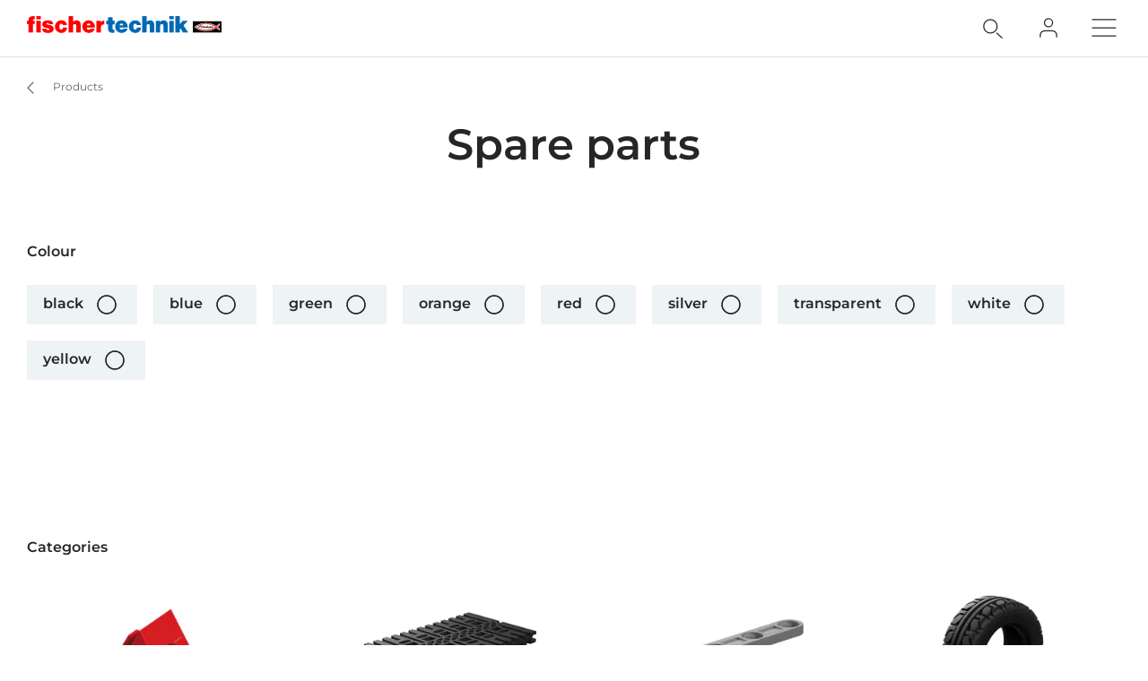

--- FILE ---
content_type: application/javascript
request_url: https://www.fischertechnik.de/dist/fischer-website-rebrush/assets/SearchFactFinderFi-GujEnIja.js
body_size: 11176
content:
const __vite__mapDeps=(i,m=__vite__mapDeps,d=(m.f||(m.f=["assets/NoProductsFoundFi-BG-X34ow.js","assets/main-D_Rpk9Ti.js"])))=>i.map(i=>d[i]);
import{d as te,x as ae,A as Fe,b as k,e as I,o as r,p as ne,l as m,ag as ke,n as b,w as P,k as f,c as n,aI as ge,E as z,G as g,I as me,g as v,U as pe,D as ie,_ as j,u as be,r as Z,C as Se,ah as Ne,j as y,F as V,m as B,bp as Pe,bo as Ce,y as Ie,i as we,b_ as Ve,T as ye,Q as De,L as Te,as as qe,W as Oe,J as C,aa as Re,a0 as Ue,af as Le,S as Ae,h as Ee,b$ as ce,c0 as We,v as Be,Y as oe,a2 as le,a1 as je,ab as Me}from"./main-D_Rpk9Ti.js";import{f as He}from"./SelectFi-tH_gLK_q.js";import{P as $e}from"./PaginationProgressBar-DlPgAwkp.js";import{e as Qe}from"./infinite-loading-vue3-ts.esm-MRSH2KWJ.js";import{F as xe}from"./FacetsMenuFi-BhBGEBQS.js";import{u as ze}from"./tracking-DfbNVl-h.js";import{I as Ge,d as Ke}from"./getShopifyProducts-CI2caI2t.js";import{d as Je}from"./searchFactFinderNg-CELLIGqv.js";import{_ as Ye,a as Xe,b as Ze,F as et,t as tt,s as at}from"./toFilterInput-BHtyMc2o.js";import{_ as it}from"./trackingMixin.vue_vue_type_script_lang-Bf0c3dNT.js";import{u as rt}from"./catalogAttributes-ByuOVo0l.js";import{u as st}from"./priceCurrency-BL7GScgQ.js";import{u as nt}from"./shopifyProduct-CtrAM9Gk.js";import{t as ct,m as ot}from"./mergeFacets-BxNZw3Mw.js";var G={kind:"Document",definitions:[{kind:"OperationDefinition",operation:"query",name:{kind:"Name",value:"searchFactFinderNgWebsite"},variableDefinitions:[{kind:"VariableDefinition",variable:{kind:"Variable",name:{kind:"Name",value:"factFinderChannel"}},type:{kind:"NonNullType",type:{kind:"NamedType",name:{kind:"Name",value:"FactFinderChannel"}}},directives:[]},{kind:"VariableDefinition",variable:{kind:"Variable",name:{kind:"Name",value:"baseSiteId"}},type:{kind:"NonNullType",type:{kind:"NamedType",name:{kind:"Name",value:"BaseSiteId"}}},directives:[]},{kind:"VariableDefinition",variable:{kind:"Variable",name:{kind:"Name",value:"language"}},type:{kind:"NonNullType",type:{kind:"NamedType",name:{kind:"Name",value:"String"}}},directives:[]},{kind:"VariableDefinition",variable:{kind:"Variable",name:{kind:"Name",value:"page"}},type:{kind:"NamedType",name:{kind:"Name",value:"Int"}},directives:[]},{kind:"VariableDefinition",variable:{kind:"Variable",name:{kind:"Name",value:"quantity"}},type:{kind:"NamedType",name:{kind:"Name",value:"Int"}},directives:[]},{kind:"VariableDefinition",variable:{kind:"Variable",name:{kind:"Name",value:"query"}},type:{kind:"NamedType",name:{kind:"Name",value:"String"}},directives:[]},{kind:"VariableDefinition",variable:{kind:"Variable",name:{kind:"Name",value:"filters"}},type:{kind:"ListType",type:{kind:"NamedType",name:{kind:"Name",value:"FactFinderNgFacetElementInput"}}},directives:[]},{kind:"VariableDefinition",variable:{kind:"Variable",name:{kind:"Name",value:"extraFilters"}},type:{kind:"ListType",type:{kind:"NamedType",name:{kind:"Name",value:"FactFinderNgFacetElementInput"}}},directives:[]},{kind:"VariableDefinition",variable:{kind:"Variable",name:{kind:"Name",value:"sid"}},type:{kind:"NamedType",name:{kind:"Name",value:"String"}},directives:[]}],directives:[],selectionSet:{kind:"SelectionSet",selections:[{kind:"Field",name:{kind:"Name",value:"searchFactFinderNgWebsite"},arguments:[{kind:"Argument",name:{kind:"Name",value:"factFinderChannel"},value:{kind:"Variable",name:{kind:"Name",value:"factFinderChannel"}}},{kind:"Argument",name:{kind:"Name",value:"baseSiteId"},value:{kind:"Variable",name:{kind:"Name",value:"baseSiteId"}}},{kind:"Argument",name:{kind:"Name",value:"language"},value:{kind:"Variable",name:{kind:"Name",value:"language"}}},{kind:"Argument",name:{kind:"Name",value:"page"},value:{kind:"Variable",name:{kind:"Name",value:"page"}}},{kind:"Argument",name:{kind:"Name",value:"quantity"},value:{kind:"Variable",name:{kind:"Name",value:"quantity"}}},{kind:"Argument",name:{kind:"Name",value:"query"},value:{kind:"Variable",name:{kind:"Name",value:"query"}}},{kind:"Argument",name:{kind:"Name",value:"filters"},value:{kind:"Variable",name:{kind:"Name",value:"filters"}}},{kind:"Argument",name:{kind:"Name",value:"extraFilters"},value:{kind:"Variable",name:{kind:"Name",value:"extraFilters"}}},{kind:"Argument",name:{kind:"Name",value:"noFacets"},value:{kind:"BooleanValue",value:!0}},{kind:"Argument",name:{kind:"Name",value:"noMasters"},value:{kind:"BooleanValue",value:!0}},{kind:"Argument",name:{kind:"Name",value:"sid"},value:{kind:"Variable",name:{kind:"Name",value:"sid"}}}],directives:[],selectionSet:{kind:"SelectionSet",selections:[{kind:"Field",name:{kind:"Name",value:"variants"},arguments:[],directives:[],selectionSet:{kind:"SelectionSet",selections:[{kind:"Field",name:{kind:"Name",value:"hits"},arguments:[],directives:[],selectionSet:{kind:"SelectionSet",selections:[{kind:"Field",name:{kind:"Name",value:"variantValuesObject"},arguments:[],directives:[],selectionSet:{kind:"SelectionSet",selections:[{kind:"Field",name:{kind:"Name",value:"CategoryPathName"},arguments:[],directives:[]},{kind:"Field",name:{kind:"Name",value:"Texts"},arguments:[],directives:[]},{kind:"Field",name:{kind:"Name",value:"ImageURL"},arguments:[],directives:[]},{kind:"Field",name:{kind:"Name",value:"Slug"},arguments:[],directives:[]},{kind:"Field",name:{kind:"Name",value:"Name"},arguments:[],directives:[]},{kind:"Field",name:{kind:"Name",value:"ID"},arguments:[],directives:[]}]}}]}}]}},{kind:"Field",name:{kind:"Name",value:"totalHits"},arguments:[],directives:[]},{kind:"Field",name:{kind:"Name",value:"query"},arguments:[],directives:[]}]}}]}}],loc:{start:0,end:793}};G.loc.source={body:`query searchFactFinderNgWebsite(
  $factFinderChannel: FactFinderChannel!
  $baseSiteId: BaseSiteId!
  $language: String!
  $page: Int
  $quantity: Int
  $query: String
  $filters: [FactFinderNgFacetElementInput]
  $extraFilters: [FactFinderNgFacetElementInput]
  $sid: String
) {
  searchFactFinderNgWebsite(
    factFinderChannel: $factFinderChannel
    baseSiteId: $baseSiteId
    language: $language
    page: $page
    quantity: $quantity
    query: $query
    filters: $filters
    extraFilters: $extraFilters
    noFacets: true
    noMasters: true
    sid: $sid
  ) {
    variants {
      hits {
        variantValuesObject {
          CategoryPathName
          Texts
          ImageURL
          Slug
          Name
          ID
        }
      }
    }

    totalHits
    query
  }
}
`,name:"GraphQL request",locationOffset:{line:1,column:1}};function x(e,t){if(e.kind==="FragmentSpread")t.add(e.name.value);else if(e.kind==="VariableDefinition"){var i=e.type;i.kind==="NamedType"&&t.add(i.name.value)}e.selectionSet&&e.selectionSet.selections.forEach(function(c){x(c,t)}),e.variableDefinitions&&e.variableDefinitions.forEach(function(c){x(c,t)}),e.definitions&&e.definitions.forEach(function(c){x(c,t)})}var ee={};(function(){G.definitions.forEach(function(t){if(t.name){var i=new Set;x(t,i),ee[t.name.value]=i}})})();function de(e,t){for(var i=0;i<e.definitions.length;i++){var c=e.definitions[i];if(c.name&&c.name.value==t)return c}}function lt(e,t){var i={kind:e.kind,definitions:[de(e,t)]};e.hasOwnProperty("loc")&&(i.loc=e.loc);var c=ee[t]||new Set,s=new Set,a=new Set;for(c.forEach(function(h){a.add(h)});a.size>0;){var o=a;a=new Set,o.forEach(function(h){if(!s.has(h)){s.add(h);var u=ee[h]||new Set;u.forEach(function(w){a.add(w)})}})}return s.forEach(function(h){var u=de(e,h);u&&i.definitions.push(u)}),i}lt(G,"searchFactFinderNgWebsite");const dt={key:2,class:"category-item-fi__icon"},ut=te({__name:"CategoryItemFi",props:{category:{},filterUrlParams:{}},emits:["toggle"],setup(e,{emit:t}){const i=ie(),c=ae(),{sendClickToEventHub:s}=Fe(),a=c.app.isFite(),o=e,h=t,u=k(()=>!o.category.enabled||a?void 0:`${c.pages.products().url}${o.category.Slug}${o.filterUrlParams}`),w=l=>{if(!o.category.enabled||l.detail===2)return;if(a){l.preventDefault(),h("toggle",!o.category.selected);return}if(!u.value){console.error("missing category slug");return}const _=i.getters["navigation/productBreadcrumb"].map(F=>F.title);_.unshift("[category]:"),_.push(o.category.name);const D=_.join("/");s({clickSource:"category",familyId:o.category.id,pageTitle:o.category.name,query:D,url:window.location.href},l,u.value)};return(l,U)=>(r(),I(ne(m(a)?"radio":"a"),{id:m(a)?`category_${l.category.id}`:null,href:u.value,class:b({"category-item-fi":!0,"category-item-fi--disabled":!l.category.enabled,"category-item-fi--fite":m(a),"category-item-fi--selected":l.category.selected}),checked:m(a)&&l.category.enabled,"data-test":"search-result-category",onClickCapture:ke(w,["stop"])},{default:P(()=>[m(a)?(r(),I(m(ge),{key:0,class:"category-item-fi__img",src:l.category.imageUrl,breakpoints:[{mediaWidth:1024,imageWidth:422}],unlimited:353,"aspect-ratio":16/9},null,8,["src"])):f("",!0),(r(),I(ne(m(a)?"label":"span"),{for:m(a)?`category_${l.category.id}`:null,class:b(["category-item-fi__category",{"category-item-fi__category--selected":l.category.selected,"category-item-fi__category--disabled":!l.category.enabled}]),"data-test":"search-result-category-name"},{default:P(()=>[z(g(l.category.name),1)]),_:1},8,["for","class"])),m(a)?(r(),I(m(me),{key:1,icon:l.category.selected?"radio-btn-on":"radio-btn-off",class:b({"category-item-fi__checkbox":!0,"category-item-fi__checkbox--selected":l.category.selected,"category-item-fi__checkbox--disabled":!l.category.enabled})},null,8,["icon","class"])):(r(),n("div",dt,[v(m(pe))]))]),_:1},40,["id","href","class","checked"]))}}),ue=j(ut,[["__scopeId","data-v-a1c24f96"]]),ft={class:"fact-finder-categories__label"},ht={key:0,class:"md:fi-hidden"},gt=te({__name:"FactFinderCategories",props:{categories:{default:()=>[]},filterUrlParams:{default:""}},emits:["toggle"],setup(e){const t=ie(),{isLG:i}=be(),s=ae().app.isFite(),a=Z(!1),o=Z(!1),h=Z(null);Se(()=>{o.value=!0});const u=k(()=>t.getters["layout/getWindowDimensions"]),w=()=>{if(!h.value)return;let l=0;h.value.$el.querySelectorAll(".fact-finder-categories__item").forEach(U=>{l+=U.offsetWidth}),a.value=!i.value&&l>h.value.$el.offsetWidth};return Ne(u,()=>w,{deep:!0,immediate:!0}),(l,U)=>(r(),n("div",{class:b({"fact-finder-categories":!0,"fact-finder-categories--is-slider":a.value})},[y("div",ft,g(l.$dict.get("product-List.Facets.Categories.Label")),1),o.value?(r(),n("div",ht,[v(m(Ce),{options:{drag:"free",snap:!0,arrows:!1,autoWidth:!0}},{default:P(()=>[(r(!0),n(V,null,B(l.categories,_=>(r(),I(m(Pe),{key:_.id,ref_for:!0,ref_key:"categorySlider",ref:h,class:b({"fact-finder-categories__slide":!0,"fact-finder-categories__slide--fite":m(s)})},{default:P(()=>[v(ue,{category:_,"filter-url-params":l.filterUrlParams,onToggle:D=>l.$emit("toggle",_,D)},null,8,["category","filter-url-params","onToggle"])]),_:2},1032,["class"]))),128))]),_:1})])):f("",!0),y("div",{class:b({"fact-finder-categories__flex":!0,"fact-finder-categories__flex--ssr":!o.value,"fact-finder-categories__flex--fite":m(s)})},[(r(!0),n(V,null,B(l.categories,_=>(r(),I(ue,{key:_.id,category:_,"filter-url-params":l.filterUrlParams,onToggle:D=>l.$emit("toggle",_,D)},null,8,["category","filter-url-params","onToggle"]))),128))],2)],2))}}),mt=j(gt,[["__scopeId","data-v-41196a68"]]),pt=["href"],yt={key:0,class:"fact-finder-item__savings"},vt=["innerHTML"],_t={key:2,class:"fact-finder-item__article-nr","data-test":"article-number"},Ft={key:0,class:"fact-finder-item__description"},kt=["cat-id"],bt={key:4,class:"fact-finder-item__product-info"},St={key:1,class:"fact-finder-item__uvp-price"},Nt={class:"fact-finder-item__uvp-price-value"},Pt={class:"fact-finder-item__uvp-price-vat"},Ct={key:0,class:"fact-finder-item__best-price"},It={key:0,class:"fact-finder-item__stroke-price"},wt={class:"fact-finder-item__best-price-value"},Vt={class:"fact-finder-item__best-price-vat"},Dt={key:5,class:"fact-finder-item__page"},Tt=["innerHTML"],qt={key:0,class:"fact-finder-item__path"},Ot=te({__name:"FactFinderItemFi",props:{record:{},bestPrice:{default:null},filterUrl:{default:""},showDescription:{type:Boolean,default:!1},type:{},recordIdx:{}},setup(e){const t=e,i=d=>d.replace(/^[^<]+</,N=>{const O=/ [^ ]{0,15}.{15}$/.exec(N);return O?`...${O[0]}`:N}),c=d=>(d||"").replace(/[<>&]/g,N=>`&#${N.charCodeAt(0)};`),s=we("getSearchData"),{formatPrice:a}=st(),o=ie(),h=ae(),u=Ie(),w=k(()=>o.getters["shopify/shopifyProducts"]),{findPriceBySku:l}=nt(w),{attributeName:U,attributeValue:_}=rt(),D=[{mediaWidth:369,imageWidth:285},{mediaWidth:479,imageWidth:395},{mediaWidth:767,imageWidth:318}],F=k(()=>{if(t.record.masterValuesObject?.masterProductData?.catalogProductData){const{ProductId:N,ProductName:O,Slug:E,imageUrl:A,ProductPrice:Q,ProductPriceCurrency:W,Attributes:R}=t.record.masterValuesObject.masterProductData.catalogProductData,{bestPrice:X}=t.record.masterValuesObject.masterProductData;return{ID:N,Name:O,ImageURL:A,Slug:E,bestPrice:X,ProductPrice:Q,ProductPriceCurrency:W,Attributes:R,CategoryPathId:void 0}}const d=t.record.variantValuesObject?.[0];return d||(t.type!=="family"&&console.error("record missing variant",t.record,t.type),{ID:void 0,Name:void 0,ImageURL:void 0,Slug:void 0,ProductPrice:void 0,ProductPriceCurrency:void 0,Attributes:void 0,CategoryPathId:void 0})}),M=k(()=>L.value&&t.record.masterValuesObject?.catalogCategoryData?.imageUrl?t.record.masterValuesObject.catalogCategoryData.imageUrl:T.value?F.value.ImageURL:null),T=k(()=>t.type==="product"||!!t.record.masterValuesObject?.masterProductData?.catalogProductData),L=k(()=>t.type==="family"&&!T.value),p=k(()=>t.type==="page"),S=k(()=>{const d=[];return(L.value||T.value)&&d.push(h.pages.products().url),L.value?d.push(t.record.masterValuesObject.catalogCategoryData.Slug,t.filterUrl):d.push(F.value.Slug??""),d.join("")}),q=k(()=>L.value?t.record.masterValuesObject?.catalogCategoryData?.CategoryName||t.record.masterValuesObject?.catalogProductData&&t.record.masterValuesObject.masterProductData?.catalogProductData.CategoryName:t.record.Name||F.value.Name||""),H=(d="")=>{const N=c(d),O=o.getters["search/getQuery"],E=c(O).split(" ").filter(R=>R.length>2);if(!E.length)return N;const A=E.map(R=>R.replace(/[\[\\^$.|?*+()]/g,([X])=>`\\${X}`)),Q=new RegExp(A.join("|"),"gi");return N.replace(Q,R=>`<mark>${R}</mark>`)},K=k(()=>{const d=H(t.record.variantValuesObject?.[0]?.Texts??"");return i(d)}),J=k(()=>p.value?H(q.value||""):c(q.value||"")),Y=k(()=>u.get("online-Shop.Product.UVP-Price-Prefix")||""),$=k(()=>o.getters["shopify/loading"]),re=k(()=>{const d=l(t.record.idString);if(d&&d.price){const N=parseFloat(d.price.amount);return a(N,d.price.currencyCode)}return null}),ve=k(()=>a(F.value.ProductPrice??0,F.value.ProductPriceCurrency??"")),se=k(()=>h.brandId()==="fite"),_e=d=>{const{pageSize:N,query:O,attachBreadcrumb:E}=s();let A;if(E){const W=o.getters["navigation/productBreadcrumb"].map(R=>R.title);W.unshift(O),W.push(q.value),A=W.join("/")}else A=O;Ve(h,h.$cookies,{url:S.value,familyId:L.value?t.record.idString:void 0,page:Math.min(1,Math.ceil(N/t.recordIdx)),pageSize:N,pageTitle:q.value??void 0,position:t.recordIdx+1,productId:T.value?F.value.ID:void 0,productTitle:T.value?q.value??void 0:void 0,query:A,score:t.record.score},d,S.value)};return(d,N)=>(r(),n("div",{class:b({"fact-finder-item":!0,"fact-finder-item--fite":se.value})},[y("a",{class:"fact-finder-item__tile","data-test":"search-result-item",href:S.value,onClick:_e},[d.bestPrice?.price?.savingsInformation?(r(),n("div",yt,g(m(u).get("online-Shop.Product.Savings",[String(d.bestPrice.price.savingsInformation.savingsInPercent)])),1)):f("",!0),M.value?(r(),I(m(ge),{key:1,src:M.value,"aspect-ratio":1,unlimited:248,breakpoints:D,alt:q.value,class:"fact-finder-item__image",params:"func=fit",trim:"","do-not-replace-url":""},null,8,["src","alt"])):f("",!0),y("div",{class:"fact-finder-item__name","data-test":"search-result-item-name",innerHTML:J.value},null,8,vt),T.value?(r(),n("div",_t,g(m(u).get("product-List.Table.Article-Number"))+" "+g(F.value.ID),1)):f("",!0),L.value?(r(),n("div",{key:3,class:b({"fact-finder-item__family":!0,"fact-finder-item__family--has-description":d.showDescription})},[d.showDescription?(r(),n("div",Ft,g(d.record.masterValuesObject?.catalogCategoryData?.MarketingClaim),1)):f("",!0),d.record.variantCount?(r(),n("div",{key:1,"cat-id":F.value.CategoryPathId,class:"fact-finder-item__family-variants","data-test":"search-result-item-variants-count"},g(m(u).get(d.record.variantCount===1?"search.Variants-Singular":"search.Variants-Plural",[String(d.record.variantCount)])),9,kt)):f("",!0)],2)):T.value?(r(),n("div",bt,[se.value?(r(),n(V,{key:0},[m(_)(F.value.Attributes,"ALTER_AB")?(r(),I(m(Ge),{key:0,class:"fact-finder-item__recommended-age",icon:"age",size:1,value:m(_)(F.value.Attributes,"ALTER_AB"),label:m(U)(F.value.Attributes,"ALTER_AB")},null,8,["value","label"])):f("",!0),F.value.ProductPrice?(r(),n("div",St,[y("div",Nt,[$.value?(r(),I(m(ye),{key:0,variant:"spinnerLocal"})):f("",!0),re.value?(r(),n(V,{key:1},[z(g(re.value),1)],64)):(r(),n(V,{key:2},[z(g(`${Y.value} ${ve.value}`),1)],64))]),y("div",Pt,g(m(u).get("online-Shop.Product.Vat-included")),1)])):f("",!0)],64)):(r(),n(V,{key:1},[d.bestPrice?(r(),n("div",Ct,[y("div",null,[d.bestPrice.price.savingsInformation?(r(),n("span",It,g(d.bestPrice.price.savingsInformation.totalStrokePriceValueFormatted),1)):f("",!0),y("span",wt,g(d.bestPrice.price.valueFormatted),1)]),y("div",Vt,g(m(u).get("online-Shop.Product.Vat-excluded")),1)])):f("",!0)],64))])):p.value?(r(),n("div",Dt,[y("div",{class:"fact-finder-item__texts",innerHTML:K.value},null,8,Tt),d.record.variantValuesObject?.[0]?.CategoryPathName?.[0]?(r(),n("div",qt,g(m(u).get("search.Found-In",[d.record.variantValuesObject[0].CategoryPathName[0].join(" | ")])),1)):f("",!0),v(m(pe),{class:"fact-finder-item__arrow"})])):f("",!0)],8,pt)],2))}}),Rt=j(Ot,[["__scopeId","data-v-6c5e20d4"]]),Ut=qe(()=>Oe(()=>import("./NoProductsFoundFi-BG-X34ow.js"),__vite__mapDeps([0,1]))),Lt={name:"FactFinderNoResultsFi",components:{NoProductsFoundFi:Ut,RichtextFi:Te,TextInputFi:De},props:{fields:{type:Object,required:!0},query:{type:String,required:!0},noFilters:{type:Boolean},showResultSuggestion:{type:Boolean},isCategory:Boolean},emits:["new-search"],data(){return{search:""}},methods:{newSearch(){this.$emit("new-search",this.search)}}},At={key:0,class:"fi-mt-48"},Et={key:1,class:"fact-finder-no-results-fi"};function Wt(e,t,i,c,s,a){const o=C("no-products-found-fi"),h=C("text-input-fi"),u=C("richtext-fi");return i.isCategory?(r(),n("div",At,[v(o)])):(r(),n("div",Et,[i.noFilters?(r(),n("div",{key:0,class:b(["fact-finder-no-results-fi__search",{"fact-finder-no-results-fi__search-full":i.showResultSuggestion}])},[v(h,{modelValue:s.search,"onUpdate:modelValue":t[0]||(t[0]=w=>s.search=w),modelModifiers:{trim:!0},placeholder:e.$dict.get("search.No-Results.Placeholder"),icon:"search",class:"fact-finder-no-results-fi__input",onKeyupEnter:a.newSearch,onIconClicked:a.newSearch},null,8,["modelValue","placeholder","onKeyupEnter","onIconClicked"])],2)):f("",!0),i.showResultSuggestion?f("",!0):(r(),n("div",{key:1,class:b({"fact-finder-no-results-fi__content":!0,"fact-finder-no-results-fi__content--no-filters":i.noFilters})},[v(u,{class:"fact-finder-no-results-fi__suggestions","html-content":i.fields.noResultsSuggestions},null,8,["html-content"])],2))]))}const Bt=j(Lt,[["render",Wt],["__scopeId","data-v-7d5ce8ef"]]);function fe(){return this.isWebsiteSearch?G:Je}function he(e){return this.isWebsiteSearch?e.searchFactFinderNgWebsite:e.searchFactFinderNg}const jt={name:"SearchFactFinderFi",components:{FacetsMenuFi:xe,FactFinderCategories:mt,FactFinderFacetFi:et,FactFinderItemFi:Rt,FactFinderNoResultsFi:Bt,GridContainerFi:Ee,InfiniteLoading:Qe,LoadingIndicator:ye,PaginationProgressBar:$e,IconFi:me,SlideUpDownFi:Ae},mixins:[Ue,Ye,Xe,it,Le,Ze],provide(){return{getSearchData:()=>({query:this.queryPrefix?this.queryPrefix:this.searchFactFinderNg.query,pageSize:this.pageSize,attachBreadcrumb:this.attachBreadcrumb,clickSource:this.clickSource})}},props:{fields:{type:Object,default:()=>({})},categoryPathIdRoot:{type:String,default:null},clickSource:{type:String,required:!0},queryPrefix:{type:String,default:null},isSearchPage:{type:Boolean,default:!1},isWebsiteSearch:{type:Boolean},isActive:Boolean,attachBreadcrumb:Boolean},emits:["total-hits"],setup(){const{trackViewItemList:e,trackSelectItem:t}=ze(),{headerHeightClasses:i}=Be();return{trackViewItemList:e,trackSelectItem:t,headerHeightClasses:i}},data(){return{searchFactFinderNg:{masters:null,variants:null,facets:null,facetDataUnselected:null,query:"",totalHits:null,initializing:!0},searchFactFinderNgBaseFacets:{facets:null},filters:[],page:0,pageSize:15,loadMorePage:0,categoryOverride:null,shopifyProducts:null,showFilters:!0,filtersOutOfView:!1}},computed:{...Re({suggestionsQuery:"search/suggestionsQuery"}),showNoQueryHint(){return this.isSearchPage&&this.trimmedQuery===""},isSuggestionsOpen(){return this.$store.getters["navigation/getShowSearchSuggest"]||this.$store.getters["search/getQueryTrimmed"]!==this.$store.getters["search/suggestionsQuery"]},termToTrack(){return!this.isSearchPage||!this.isActive?null:this.searchFactFinderNg?.query||null},productIds(){const e=[];return!this.isWebsiteSearch&&this.searchFactFinderNg?.variants?.hits&&this.searchFactFinderNg.variants.hits.forEach(t=>{const i=t.variantValuesObject?.[0].ID;i&&e.push(i)}),e},includeClaim(){return!!this.fields.showProductDescription?.value},isShop(){return this.$fischer.shop.isClosedShop()||this.$fischer.shop.isOnlineShop()},variantHits(){return this.searchFactFinderNg.variants?.hits?this.searchFactFinderNg.variants.hits:[]},typeFilter(){return this.isWebsiteSearch?"page":"product"},trimmedQuery(){return this.isSearchPage?this.query.trim()||"":this.query.trim()||"*"},noFilters(){return this.filters.length===0},totalItems(){return this.isCategory?this.searchFactFinderNg?.masters?.totalHits:this.searchFactFinderNg?.totalHits||0},infiniteLoadingAvailable(){return this.totalItems&&this.displayedItems<this.totalItems&&!this.previousPageUrlParam},placeholders(){if(!this.infiniteLoadingAvailable)return[];let e=this.totalItems-this.displayedItems;return e=Math.max(0,e),e=Math.min(250,e),Array.from("x".repeat(e))},query(){return this.categoryPathIdRoot?"":this.$store.getters["search/getQuery"]},categories(){if(!this.isCategory)return[];const e=this.searchFactFinderNgBaseFacets?.categoryFacets?.filter(i=>i.catalogCategoryData?.CategoryRole==="INTERMEDIATE").sort((i,c)=>i.catalogCategoryData.SortOrder-c.catalogCategoryData.SortOrder);if(!e)return[];let t=this.searchFactFinderNg.categoryFacets?.map(i=>i.text);if(!t?.length){const i=this.searchFactFinderNg?.masters?.hits?.[0]?.masterValuesObject;let c;i?.catalogCategoryData?c=i.catalogCategoryData.CategoryDisplayNamePath:c=i?.masterProductData?.catalogProductData?.CategoryDisplayNamePath,c?t=e.filter(s=>c.includes(s.catalogCategoryData.CategoryName)).map(s=>s.text):(t=[],console.error("Could not find category id"))}return e.map(i=>{const c=this.categoryOverride===i.text;return{id:i.text,name:i.catalogCategoryData.CategoryName,Slug:i.catalogCategoryData.Slug,imageUrl:i.catalogCategoryData.imageUrl,enabled:c||t.includes(i.text)||this.searchFactFinderNg.categoryFacetsUnselected?.includes(i.text),selected:c}})},facets(){const e=ot(this.searchFactFinderNg.facetDataUnselected||[],this.searchFactFinderNg.facets||[],this.searchFactFinderNgBaseFacets.facets||[],this.autoFilters||this.filters);return this.autoFilters?.length&&this.autoFilters.forEach(t=>{e.some(i=>i.associatedFieldName===t.associatedFieldName)||e.push({associatedFieldName:t.associatedFieldName,disabled:!1,hidden:!1,type:"TEXT",name:t.associatedFieldName,unit:"",elements:[{disabled:!1,associatedFieldName:t.associatedFieldName,text:t.fakeValue,name:t.name,selected:!0,selectedBool:!0,absoluteMaxValue:null,absoluteMinValue:null}]})}),e},menuFacets(){return this.facets.map(e=>({...e,elements:e.elements.map(t=>({...t,selected:t.selectedBool,name:t.text}))}))},filterUrlParams(){const e=this.query.trim();return e?`${this.filterUrlParamsNoQuery?`${this.filterUrlParamsNoQuery}&`:"?"}query=${encodeURIComponent(e)}`:this.filterUrlParamsNoQuery},filterUrlParamsNoQuery(){if(this.useAutoFilters)return"";const e=new URLSearchParams,t=this.$fischer.query("tab");t&&e.append("tab",t);const i=this.isWebsiteSearch?"filter":"websitefilter";Object.entries(this.$fischer.query()).forEach(([a,o])=>{a.startsWith(i)&&e.append(a,o)});const c=this.isWebsiteSearch?"websitefilter":"filter";this.filters.forEach(a=>{if(!a.associatedFieldName||a.associatedFieldName==="undefined"){console.error("filter has no associated field name",a);return}e.append(`${c}${a.associatedFieldName}`,at(a))});const s=e.toString();return s.length===0?"":`?${s}`},graphQlVariables(){let e=[{associatedFieldName:"Type",name:this.typeFilter}];return this.isSearchPage||e.push({associatedFieldName:"Hidden_K",name:"!true"}),{baseSiteId:this.$fischer.baseSiteId(),brand:this.$fischer.brandId(),language:this.$fischer.catalogLocale(),filters:(this.autoFilters||this.filters).map(tt),quantity:this.isCategory?1e5:this.pageSize,query:this.trimmedQuery,navigation:!!this.categoryPathIdRoot,extraFilters:e,categoryId:this.categoryPathIdRoot,catalogLocale:this.$fischer.catalogLocale(),factFinderChannel:this.$fischer.factFinderChannel(),categoryFacets:this.isCategory}},previousPageUrlParam(){const e=this.$fischer.query("page");if(!e)return null;const t=Number(e);if(this.page!==t)return null;const i=t-1;return i?i===1?this.$fischer.uri():`?page=${i}`:null},displayedItems(){return Math.min(this.page*this.pageSize,this.searchFactFinderNg?.totalHits)},pagingPercentage(){return 100*this.displayedItems/this.totalItems},familiesCount(){return this.searchFactFinderNg?.totalFamilyHits||null},productsCount(){return this.searchFactFinderNg?.variants?.totalHits||null},isCategory(){return!!this.$fischer.isCategoryPage()},variantsWithoutFamily(){return!!this.fields.variantsWithoutFamily?.value},skipSearch(){return this.isSearchPage?this.isSuggestionsOpen||this.showNoQueryHint||this.trimmedQuery==="*":!1},hasShopifyProducts(){return this.searchFactFinderNg?.masters?.hits?.some(e=>e?.masterValuesObject?.masterProductData?.catalogProductData?.Attributes?.find(t=>t.AttributeKey==="ShopifyID"))}},watch:{productIds(e){this.productIdsWrapper=e},query(){this.changeFacet()},"searchFactFinderNg.totalHits":function(t){t!==void 0&&this.$emit("total-hits",t)},termToTrack(e){e&&this.lastTracked!==e&&(this.lastTracked=e,this.sendEvent("search",{searchTerm:e,searchContext:this.isWebsiteSearch?"website":"product"}))}},mounted(){try{const e=JSON.parse(window.sessionStorage.getItem(ce));e===!1&&(this.showFilters=e)}catch(e){console.error(e)}},created(){this.parseUrlParams()},apollo:{searchFactFinderNg:{query:fe,variables(){this.parseUrlParams();const e=this.isWebsiteSearch||this.categoryPathIdRoot||!this.isFite?void 0:[{associatedFieldName:"HasFamily",name:"true"}];return{...this.graphQlVariables,categoryId:this.categoryOverride||this.graphQlVariables.categoryId,masterFilters:e,page:this.pageNonResponsive,noVariants:!!this.categoryPathIdRoot,variantsWithoutFamily:this.variantsWithoutFamily,noFacets:this.pageNonResponsive>1,includeClaim:this.includeClaim,originalCategoryId:this.graphQlVariables.categoryId,sid:this.isCategory?void 0:We()}},result({data:e}){if(this.fetchingMore){const t=this.fetchingMore;this.fetchingMore=!1,setTimeout(t,1e3);return}if(this.$fischer.query("page")||(this.page=1,this.pageNonResponsive=1,this.$refs.infiniteLoadingProducts?.stateChanger&&this.$refs.infiniteLoadingProducts.stateChanger.reset()),e?.searchFactFinderNg?.masters?.hits){const t=e.searchFactFinderNg.masters.hits.map(i=>i.masterValuesObject?.catalogCategoryData||i.masterValuesObject?.masterProductData?.catalogProductData);this.trackViewItemList(t)}},update:he,skip(){return this.skipSearch}},searchFactFinderNgBaseFacets:{query:fe,variables(){return{...this.graphQlVariables,filters:[],query:this.trimmedQuery,includeResults:!1,noSearch:!0,variantsWithoutFamily:this.variantsWithoutFamily,includeUnselectedFacets:!1,accessToken:null}},update:he,skip(){return this.isWebsiteSearch||this.skipSearch}},getShopifyProducts:{query:Ke,variables(){return{first:100}},result({data:e}){e?.getShopifyProducts?.products?.edges&&this.$store.commit("shopify/SET_SHOPIFY_PRODUCTS",e.getShopifyProducts.products.edges)},loading(e){this.$store.commit("shopify/SET_LOADING",e)},skip(){return!this.isFite||!this.fields?.enableShopify?.value?!0:!this.hasShopifyProducts}}},methods:{onToggleCategory(e,t){this.categoryOverride=t?e.id:null,this.isFite&&this.scrollToResults()},onToggleOpen(e,t,i){t(i)},getBestPrice(e){if(!this.isShop)return null;const t=e?.variantValuesObject?.[0]&&e.variantValuesObject[0].ID,i=this.bestPrices[t];return i!==void 0?i:{price:{loading:!0}}},cleanName(e){return He(e)},parseUrlParams(){if(this.haveParsedUrlParams)return;this.haveParsedUrlParams=!0;const t=this.isWebsiteSearch===(this.$fischer.query("tab")==="website")?this.getPageParam():1,i=ct.map(o=>o.toLowerCase()),c=[],s=this.$fischer.query(),a=this.isWebsiteSearch?/^websitefilter(.*)/:/^filter(.*)/;if(Object.keys(s).forEach(o=>{const h=a.exec(o);if(!h)return;const[,u]=h,w=u.toLowerCase();if(!(!u||i.includes(w))){if(/[^~]~~[^~]/.test(u)){const l=/^([0-9.]+)-([0-9.]+)/.exec(s[o]);if(l){c.push({element:{associatedFieldName:u,selectedMinValue:l[1],selectedMaxValue:l[2],selected:!0},value:!0});return}}c.push({element:{associatedFieldName:u,name:s[o],selected:!0},value:!0})}}),!this.categoryPathIdRoot){const o=this.$fischer.query("query");o&&o!==this.query&&(this.$store.dispatch("search/setQuery",{value:o,noShowSuggestions:!0}),this.$store.commit("search/SET_SEARCH_SUGGESTIONS",{suggestions:o,query:o}))}this.changeFacet(...c),this.page=t,this.pageNonResponsive=t},getPageParam(){const e=this.$fischer.query("page");return Number(e)||1},newSearch(e){this.clearAllFacets(),this.$store.dispatch("search/setQuery",e)},async fetchMore({complete:e,loaded:t}={}){if(this.fetchingMore)return;if(this.page*this.pageSize>(this.searchFactFinderNg?.totalHits||0)){e&&e();return}this.fetchingMore=t||(()=>null),this.page+=1;const i=await this.$apollo.queries.searchFactFinderNg.fetchMore({variables:{page:this.page,includeUnselectedFacets:!1}});if(i?.data?.searchFactFinderNg?.masters?.hits){const c=i.data.searchFactFinderNg.masters.hits.map(s=>s.masterValuesObject.catalogCategoryData).filter(s=>s);this.trackViewItemList(c)}},clearAllFacets(){this.enableAutoFilters(),this.filters=[],this.changeFacet()},changeFacet(...e){this.applyChanges(...e);{let t=this.filterUrlParams;const i=this.$fischer.query("page");i&&(t=t?`${t}&page=${encodeURIComponent(i)}`:`?page=${encodeURIComponent(i)}`);const c=[],s=this.$fischer.query(),a=["filter","query"];Object.entries(s).forEach(([o,h])=>{a.some(u=>o.startsWith(u))||c.push(`${o}=${encodeURIComponent(h)}`)}),c.length&&(this.filterUrlParams?t=`${this.filterUrlParams}&${c.join("&")}`:t=`?${c.join("&")}`),t!==String(window.location.search)&&(window.history.replaceState("","",t||"?"),this.page=1,this.pageNonResponsive=1)}this.isFite&&this.scrollToResults()},getPaginationString(e){return this.$dict.get(this.isSearchPage||this.variantsWithoutFamily?"product-List.Pagination.Show-Sum":"product-List.Pagination.Show-Families",e)},masterClicked(e){e?.masterValuesObject?.catalogCategoryData&&this.trackSelectItem(e.masterValuesObject.catalogCategoryData)},mobileFacetClosed(){this.isFite&&this.scrollToResults()},scrollToResults(){this.$refs.itemWrapper&&setTimeout(()=>{this.$smoothScroll({scrollTo:this.$refs.itemWrapper,duration:300,updateHistory:!1,offset:-60})},300)},onIntersect(e){},toggleFilter(){this.showFilters=!this.showFilters;try{window.sessionStorage.setItem(ce,this.showFilters)}catch(e){console.error(e)}}}},Mt={class:"search-fact-finder-fi__expander-filter-text"},Ht={key:0,class:"search-fact-finder-fi__results__filter search-fact-finder-fi__results__filter--categories"},$t={key:0,class:"facets-selection-fi__value"},Qt={key:1,class:"facets-selection-fi__value"},xt={key:0},zt={class:"search-fact-finder-fi__query"},Gt={key:2,class:"fi-col-span-full"},Kt={ref:"itemWrapper",class:"search-fact-finder-fi__item-wrapper"},Jt={class:"search-fact-finder-fi__item-wrapper-inner"},Yt=["data-test-2","data-test-3"],Xt={key:0},Zt={key:1},ea={key:2},ta={class:"search-fact-finder-fi__items"},aa={class:"search-fact-finder-fi__spinner-tile"},ia={key:0,class:"search-fact-finder-fi__pagination"},ra=["href"],sa={key:0},na={key:1};function ca(e,t,i,c,s,a){const o=C("icon-fi"),h=C("fact-finder-categories"),u=C("fact-finder-facet-fi"),w=C("facets-menu-fi"),l=C("grid-container-fi"),U=C("slide-up-down-fi"),_=C("fact-finder-no-results-fi"),D=C("loading-indicator"),F=C("fact-finder-item-fi"),M=C("infinite-loading"),T=C("pagination-progress-bar"),L=je("intersect");return r(),n("div",{class:b({"search-fact-finder-fi":!0,"search-fact-finder-fi--website":i.isWebsiteSearch,"search-fact-finder-fi--fite":e.isFite})},[!s.searchFactFinderNg.initializing||a.skipSearch?(r(),n("div",{key:0,class:b(["search-fact-finder-fi__results",c.headerHeightClasses])},[oe(e.$slots,"heading",{searchFactFinderNg:s.searchFactFinderNg,skipSearch:a.skipSearch},void 0,!0),y("div",{class:b({"fi-shadow-lg":s.filtersOutOfView&&!e.isFite&&e.isSM,"search-fact-finder-fi__results__filter-container":!e.isFite&&e.isSM})},[s.filtersOutOfView&&!e.isFite?(r(),n("div",{key:0,class:b(["search-fact-finder-fi__expander",{"fi-shadow-lg":!s.showFilters}]),onClick:t[0]||(t[0]=(...p)=>a.toggleFilter&&a.toggleFilter(...p))},[v(o,{icon:"filter",class:"search-fact-finder-fi__expander-filter-icon"}),y("div",Mt,g(e.$dict.get("search.Fact-Finder.Search-Result.Filter")),1),v(o,{class:"search-fact-finder-fi__expander-filter-arrow",icon:s.showFilters?"chevron-up":"chevron-down"},null,8,["icon"])],2)):f("",!0),v(U,{"model-value":s.showFilters||!s.filtersOutOfView,duration:400},{default:P(()=>[v(l,null,{default:P(()=>[!i.isSearchPage&&a.categories.length?(r(),n("div",Ht,[v(h,{categories:a.categories,"filter-url-params":a.filterUrlParams,onToggle:a.onToggleCategory},null,8,["categories","filter-url-params","onToggle"])])):f("",!0),a.menuFacets.length&&!a.showNoQueryHint&&!a.skipSearch?(r(),n("div",{key:1,class:b(["search-fact-finder-fi__results__filter search-fact-finder-fi__results__filter--facets",{"search-fact-finder-fi__results__filter--fixed":s.filtersOutOfView&&!e.isFite&&!e.isSM}])},[v(w,{facets:a.menuFacets,"allow-clear-all":!e.autoFilters,"filters-out-of-view":s.filtersOutOfView,clip:"",onChange:a.changeFacet,onClearAllFacets:a.clearAllFacets,onMobileFacetClosed:a.mobileFacetClosed},{facets:P(({facet:p,open:S,change:q,close:H,toggleOpen:K,idx:J,registerDomElement:Y})=>[v(u,{facet:p,open:S,idx:J,"register-dom-element":Y,onChange:q,onToggleOpen:$=>a.onToggleOpen($,K,p),onClose:$=>H(p)},null,8,["facet","open","idx","register-dom-element","onChange","onToggleOpen","onClose"])]),selection:P(({facet:p,element:S})=>[z(g(a.cleanName(p.name))+": ",1),p.type==="FLOAT"||p.type==="INTEGER"?(r(),n("span",$t,g(e.getLocalizedValue(S.selectedMinValue))+" ["+g(p.unit)+"] - "+g(e.getLocalizedValue(S.selectedMaxValue))+" ["+g(p.unit)+"] ",1)):(r(),n("span",Qt,g(S.text),1))]),_:1},8,["facets","allow-clear-all","filters-out-of-view","onChange","onClearAllFacets","onMobileFacetClosed"])],2)):f("",!0)]),_:1})]),_:1},8,["model-value"])],2),e.isFite?f("",!0):le((r(),n("div",xt,null,512)),[[L,a.onIntersect]]),v(l,{container:(s.searchFactFinderNg?.totalHits||0)===0||a.skipSearch},{default:P(()=>[a.showNoQueryHint?(r(),n("div",{key:0,class:b(["search-fact-finder-fi__show-no-query-hint",{"search-fact-finder-fi__show-no-query-hint-no-filters":!a.noFilters}])},[v(l,null,{default:P(()=>[y("div",zt,g(e.$dict.get("search.Fact-Finder.No-Search-Result.Heading")),1)]),_:1}),v(_,{query:s.searchFactFinderNg.query,fields:i.fields,"no-filters":a.noFilters,"show-result-suggestion":!0,"is-category":a.isCategory,onNewSearch:a.newSearch},null,8,["query","fields","no-filters","is-category","onNewSearch"])],2)):(s.searchFactFinderNg?.totalHits||0)===0||a.skipSearch?(r(),n("div",{key:1,class:b({"fi-col-start-1":!0,"fi-col-end-13":!0,"sm:fi-col-start-3":!0,"sm:fi-col-end-11":!0,"lg:fi-col-start-3":a.noFilters,"lg:fi-col-end-11":a.noFilters,"lg:fi-col-start-5":!a.noFilters,"lg:fi-col-end-9":!a.noFilters})},[v(_,{query:s.searchFactFinderNg.query,fields:i.fields,"no-filters":a.noFilters,"is-category":a.isCategory,onNewSearch:a.newSearch},null,8,["query","fields","no-filters","is-category","onNewSearch"])],2)):(r(),n("div",Gt,[y("div",Kt,[a.isCategory&&e.$apollo.loading?(r(),I(D,{key:0,variant:"spinnerLocal"})):f("",!0),y("div",Jt,[y("div",{class:"search-fact-finder-fi__count","data-test":"fact-finder-count","data-test-2":a.familiesCount?a.familiesCount:null,"data-test-3":a.productsCount?a.productsCount:null},[a.familiesCount&&a.productsCount?(r(),n("span",Xt,g(e.$dict.get("search.Families-And-Variants-Count",[a.familiesCount,a.productsCount])),1)):a.familiesCount?(r(),n("span",Zt,g(e.$dict.get("search.Families-Count",[a.familiesCount])),1)):a.productsCount?(r(),n("span",ea,g(e.$dict.get("search.Variants-Count",[a.productsCount])),1)):f("",!0)],8,Yt),y("div",ta,[(r(!0),n(V,null,B(s.searchFactFinderNg?.masters?.hits?s.searchFactFinderNg.masters.hits:[],(p,S)=>(r(),n(V,{key:p?.idString},[p?(r(),I(F,{key:0,record:p,"record-idx":S,"filter-url":a.filterUrlParamsNoQuery,"show-description":a.includeClaim,type:"family",onClick:q=>a.masterClicked(p)},null,8,["record","record-idx","filter-url","show-description","onClick"])):f("",!0)],64))),128)),(r(!0),n(V,null,B(a.variantHits,(p,S)=>(r(),I(F,{key:p.variantValuesObject[0].ID,record:p,"record-idx":S+(s.searchFactFinderNg.masters?.hits?.length||0),"best-price":a.getBestPrice(p),"filter-url":a.filterUrlParamsNoQuery,"show-description":a.includeClaim,type:i.isWebsiteSearch?"page":"product"},null,8,["record","record-idx","best-price","filter-url","show-description","type"]))),128)),a.isCategory?f("",!0):(r(),n(V,{key:0},[a.infiniteLoadingAvailable&&!e.IS_SSR?(r(),I(M,{key:0,ref:"infiniteLoading",class:"search-fact-finder-fi__spinner",onInfinite:a.fetchMore},{spinner:P(()=>[y("div",aa,[v(D,{variant:"spinnerLocal"})])]),"no-more":P(()=>t[1]||(t[1]=[y("span",null,null,-1)])),"no-results":P(()=>t[2]||(t[2]=[y("span",null,null,-1)])),error:P(()=>t[3]||(t[3]=[y("span",null,null,-1)])),_:1},8,["onInfinite"])):f("",!0),(r(!0),n(V,null,B(a.placeholders,(p,S)=>(r(),n("div",{key:S,class:"search-fact-finder-fi__spinner"},t[4]||(t[4]=[y("div",{class:"search-fact-finder-fi__spinner-tile"},null,-1)])))),128))],64))]),a.isCategory?f("",!0):(r(),n("div",ia,[a.previousPageUrlParam?le((r(),n("a",{key:0,href:a.previousPageUrlParam},g(e.$dict.get("search.Previous-Results")),9,ra)),[[Me,!1]]):f("",!0),s.searchFactFinderNg?.totalHits?(r(),I(T,{key:1,"pagination-page":s.page,"pagination-total":a.totalItems||0,"progressbar-value":a.pagingPercentage,"disabled-state":!!e.$apolloData.loading,"show-more-button":a.displayedItems<a.totalItems,"query-params":a.filterUrlParams,onLoadmore:a.fetchMore},{default:P(()=>[s.page*s.pageSize<=a.totalItems?(r(),n("span",sa,g(a.getPaginationString([s.page*s.pageSize,a.totalItems])),1)):(r(),n("span",na,g(a.getPaginationString([a.totalItems,a.totalItems])),1))]),_:1},8,["pagination-page","pagination-total","progressbar-value","disabled-state","show-more-button","query-params","onLoadmore"])):f("",!0)]))])],512)]))]),_:1},8,["container"])],2)):f("",!0),oe(e.$slots,"withResults",{searchFactFinderNg:s.searchFactFinderNg},void 0,!0)],2)}const ba=j(jt,[["render",ca],["__scopeId","data-v-3b37b0ab"]]);export{ba as S};
//# sourceMappingURL=SearchFactFinderFi-GujEnIja.js.map


--- FILE ---
content_type: application/javascript
request_url: https://www.fischertechnik.de/dist/fischer-website-rebrush/assets/infinite-loading-vue3-ts.esm-MRSH2KWJ.js
body_size: 1023
content:
import{d as f,r as o,e as p,o as L,a2 as r,ab as a,g as e,Y as l,E as h}from"./main-D_Rpk9Ti.js";const s={READY:0,LOADING:1,COMPLETE:2,ERROR:3};var u=f({name:"InfiniteLoading",setup(){const t=o(),i=o(),n=o(!1),d=o(s.READY);return{stateChanger:t,scrollParent:i,isFirstLoad:n,status:d}},computed:{isShowSpinner(){return this.status===s.LOADING},isShowError(){return this.status===s.ERROR},isShowNoResults(){return this.status===s.COMPLETE&&this.isFirstLoad},isShowNoMore(){return this.status===s.COMPLETE&&!this.isFirstLoad}},mounted(){this.scrollParent=this.getScrollParent(),this.stateChanger={loaded:()=>{this.isFirstLoad=!1,this.infinityLoad()},complete:()=>{this.status=s.COMPLETE,this.removeEventListener()},reset:()=>{this.status=s.READY,this.isFirstLoad=!0,this.addEventListener(),setTimeout(()=>{this.infinityLoad()},1)},error:()=>{this.status=s.ERROR}},setTimeout(()=>{this.infinityLoad(),this.addEventListener()})},beforeUnmount(){this.removeEventListener()},methods:{addEventListener(){this.scrollParent&&this.scrollParent.addEventListener("scroll",this.scrollHandler)},removeEventListener(){this.scrollParent&&this.scrollParent.removeEventListener("scroll",this.scrollHandler)},getCurrentDistance(){var t;const i=this.$el.getBoundingClientRect().top,n=this.scrollParent===window?window.innerHeight:(t=this.scrollParent)===null||t===void 0?void 0:t.getBoundingClientRect().bottom;return i-(n||0)},isVisible(t){return t.offsetWidth+t.offsetHeight>0},getScrollParent(t){t||(t=this.$el);let i;return t.tagName==="BODY"?i=window:(t.hasAttribute("infinite-wrapper")||t.hasAttribute("data-infinite-wrapper"))&&(i=t),i||this.getScrollParent(t.parentNode)},infinityLoad(){this.status!==s.COMPLETE&&this.isVisible(this.$el)&&this.getCurrentDistance()<=100?(this.status=s.LOADING,this.$emit("infinite",this.stateChanger)):this.status===s.LOADING&&(this.status=s.READY)},scrollHandler(){this.status===s.READY&&this.infinityLoad()}}});const E={class:"infinite-loading-container"},m={class:"infinite-status-prompt"},v=h(" Loading... "),g={class:"infinite-status-prompt"},w=h(" No results :( "),R={class:"infinite-status-prompt"},P=h(" No more data :) "),S={class:"infinite-status-prompt"},O=h(" Opps, something went wrong :( ");function C(t,i,n,d,N,D){return L(),p("div",E,[r(e("div",m,[l(t.$slots,"spinner",{},()=>[v])],512),[[a,t.isShowSpinner]]),r(e("div",g,[l(t.$slots,"no-results",{},()=>[w])],512),[[a,t.isShowNoResults]]),r(e("div",R,[l(t.$slots,"no-more",{},()=>[P])],512),[[a,t.isShowNoMore]]),r(e("div",S,[l(t.$slots,"error",{},()=>[O,e("button",{class:"btn-try-infinite",onClick:i[1]||(i[1]=(...c)=>t.infinityLoad&&t.infinityLoad(...c))},"Retry")])],512),[[a,t.isShowError]])])}u.render=C;var $=(()=>{const t=u;return t.install=i=>{i.component("InfiniteLoadingVue3Ts",t)},t})();export{$ as e};
//# sourceMappingURL=infinite-loading-vue3-ts.esm-MRSH2KWJ.js.map


--- FILE ---
content_type: application/javascript
request_url: https://www.fischertechnik.de/dist/fischer-website-rebrush/assets/tracking-DfbNVl-h.js
body_size: 2592
content:
const __vite__mapDeps=(i,m=__vite__mapDeps,d=(m.f||(m.f=["assets/getBestPrice-C0Hiw06t.js","assets/bestPriceFragment-CuXmJsKx.js"])))=>i.map(i=>d[i]);
import{x as G,A as O,a8 as I,a9 as w,W as B}from"./main-D_Rpk9Ti.js";import{d as V}from"./getCatalogProductDataById-W3xUcMDX.js";var S={kind:"Document",definitions:[{kind:"OperationDefinition",operation:"query",name:{kind:"Name",value:"_service"},variableDefinitions:[],directives:[],selectionSet:{kind:"SelectionSet",selections:[{kind:"Field",name:{kind:"Name",value:"_service"},arguments:[],directives:[],selectionSet:{kind:"SelectionSet",selections:[{kind:"Field",name:{kind:"Name",value:"sdl"},arguments:[],directives:[]}]}}]}}],loc:{start:0,end:44}};S.loc.source={body:`query _service {
  _service {
    sdl
  }
}
`,name:"GraphQL request",locationOffset:{line:1,column:1}};function v(e,a){if(e.kind==="FragmentSpread")a.add(e.name.value);else if(e.kind==="VariableDefinition"){var t=e.type;t.kind==="NamedType"&&a.add(t.name.value)}e.selectionSet&&e.selectionSet.selections.forEach(function(i){v(i,a)}),e.variableDefinitions&&e.variableDefinitions.forEach(function(i){v(i,a)}),e.definitions&&e.definitions.forEach(function(i){v(i,a)})}var k={};(function(){S.definitions.forEach(function(a){if(a.name){var t=new Set;v(a,t),k[a.name.value]=t}})})();function N(e,a){for(var t=0;t<e.definitions.length;t++){var i=e.definitions[t];if(i.name&&i.name.value==a)return i}}function Q(e,a){var t={kind:e.kind,definitions:[N(e,a)]};e.hasOwnProperty("loc")&&(t.loc=e.loc);var i=k[a]||new Set,l=new Set,r=new Set;for(i.forEach(function(n){r.add(n)});r.size>0;){var g=r;r=new Set,g.forEach(function(n){if(!l.has(n)){l.add(n);var d=k[n]||new Set;d.forEach(function(m){r.add(m)})}})}return l.forEach(function(n){var d=N(e,n);d&&t.definitions.push(d)}),t}Q(S,"_service");const D=e=>{let a=e.toString()||"",t=".";return a=a.replace(/[^0-9$.,]/g,""),a.indexOf(",")>a.indexOf(".")&&(t=","),(a.match(new RegExp(`\\${t}`,"g"))||[]).length>1&&(t=""),a=a.replace(new RegExp(`[^0-9$${t}]`,"g"),""),a=a.replace(",","."),parseFloat(a)},L=()=>B(()=>import("./getBestPrice-C0Hiw06t.js"),__vite__mapDeps([0,1])),P=e=>{const a={};return e?.length&&e.forEach((t,i)=>{a[i===0?"item_category":`item_category${i+1}`]=t}),a},E=(e,a,t)=>{typeof window.gtag=="function"?window.gtag("event",e,{...t,items:a}):(window.dataLayer=window.dataLayer||[],window.dataLayer.push({event:e,ecommerce:{...t,items:a}}))},$=async(e,a,t)=>{try{let i;do if(i=await a({baseSiteId:t.baseSiteId(),apiLang:t.catalogLocale(),id:e}),!i)return console.error("received no result for catalog product data"),null;while("loading"in i&&i.loading);return("data"in i?i.data:i)?.getCatalogProductDataById||null}catch(i){return console.error("error getting product data",e,i),null}},q=async(e,a,t,i,l,r,g,n,d,m,_)=>{try{if(!(r&&g))return;const f=a.padStart(6,"0"),h=await $(f,n,d);if(!h)return;const b={item_name:h.TextList?.find(F=>F.Key==="ECOMLANG")?.Value||void 0,item_id:f,item_brand:d.brandName(),item_variant:h.ProductName,quantity:t,...P(h.CategoryDisplayNamePath||[])},{price:s,currency:u,totalPrice:o}=await m(f,t);s&&(b.price=s);let c;o&&(c={currency:u,value:o}),E("add_to_cart",[b],c);const y=d.shop.isClosedShop()?[{productId:f,quantity:t,productPrice:o,currency:u}]:[{productId:f}],p={cartId:e,items:y};l&&(p.actionType=l),await _(i?"memo_list_cart_single":"add_to_cart",p)}catch(f){console.error(f),w(f)}},M=(e,a)=>{const t=[];return e?.products?.length&&e.products.forEach(i=>{const l=i.catalogProductData||{},r={item_id:i.articleNo,item_name:i.name,item_brand:a.brandName(),item_variant:l.ProductName,...P(l.CategoryDisplayNamePath)};C(a)&&(r.price=i.priceValue/i.initialQuantity,r.quantity=i.quantity),t.push(r)}),t},C=e=>e.shop.isClosedShop()||e.shop.isOnlineShop(),A=e=>e.enableAnalytics(),R=e=>C(e)||e.shop.isRetailConnectCart(),T=async(e,a=0,t,i)=>{if(C(t)&&e)try{const l=e.padStart(6,"0");let r;do if(r=await i({baseSiteId:t.baseSiteId(),accessToken:t.user.accessToken(),productCode:l,qty:a,language:t.siteLanguage(),expired:!0,userId:t.user.id(),division:t.user.division(),distributionChannel:t.user.distributionChannel()}),!r)throw new Error("did not get result for best price");while("loading"in r&&r.loading);const n=(r&&"data"in r?r.data:r)?.getBestPrice;return n&&n.price?.valueFormatted&&n.price?.totalValueFormatted&&n.initialQuantity?{currency:n.price.currencyIso||void 0,price:D(n.price.valueFormatted)/n.initialQuantity,quantity:n.initialQuantity||1,totalPrice:D(n.price.totalValueFormatted)}:{price:void 0,quantity:a,currency:"",totalPrice:void 0}}catch(l){console.trace("error getting best price",l,e,a)}return{price:void 0,quantity:a,currency:"",totalPrice:void 0}},W=async(e,a,t,i,l)=>{try{if(!(A(t)&&R(t)))return;const g=(await Promise.all(a.map(async({id:n,quantity:d})=>{try{const m={productId:n,quantity:d},{totalPrice:_,currency:f}=await T(n,d,t,i);return _&&(m.productPrice=_,m.currency=f),m}catch(m){return console.error("could not get info on product",n,d,m),null}}))).filter(n=>n);g.length&&await l("add_to_cart",{cartId:e,items:g})}catch(r){console.error(r),w(r)}},H=()=>{const e=G(),{sendEvent:a}=O(),t=()=>A(e),i=()=>R(e),l=()=>C(e),{load:r,refetch:g}=I(S),n=async(s,u)=>{const o=(await L()).default;return T(s,u,e,c=>r(o,c)||g(c))},d=async(s,u)=>{const o=(await L()).default;return W(s,u,e,c=>{const y=r(o,c)||g(c);if(!y)throw new Error("could not get best price");return y},a)},{load:m,refetch:_}=I(V);return{enableTracking:t,enableTrackingShop:i,isShop:l,getCartItems:s=>M(s,e),getPriceForTracking:n,trackAddMultipleToCart:d,trackAddToCart:async(s,u,o,c,y)=>q(s,u,o,c,y,t(),i(),p=>m(null,p)||_(p),e,n,a),trackViewItemList:(s,u=!1)=>{try{if(!t())return;const o=[];s.forEach((c,y)=>{if(!c)return;const p=c.CategoryRole==="FAMILY_PAGE",F={item_name:c.name||c.ProductName||c.CategoryName,item_id:p?c.id||"FP":c.ProductId||c.id,item_brand:e.brandName(),item_list_name:u?"accessories":"Featured Items",item_list_id:u?"A-PDP":window.location.pathname,index:y+1,...P(c.CategoryDisplayNamePath)};o.push(F)}),o.length&&E("view_item_list",o)}catch(o){console.error(o),w(o)}},trackSelectItem:async(s,u=!1)=>{try{if(!t())return;const o=s.CategoryRole==="FAMILY_PAGE";if(!s.CategoryRole||o){const c={item_name:s.name||s.CategoryName,item_id:o?s.id||"FP":s.id,item_brand:e.brandName(),item_list_name:u?"accessories":"Featured Items",item_list_id:u?"A-PDP":window.location.pathname,index:1,...P(s.CategoryDisplayNamePath)};E("select_item",[c])}}catch(o){console.error(o),w(o)}}}};export{E as a,P as b,M as c,q as d,R as e,A as f,T as g,S as h,C as i,D as p,W as t,H as u};
//# sourceMappingURL=tracking-DfbNVl-h.js.map


--- FILE ---
content_type: application/javascript
request_url: https://www.fischertechnik.de/dist/fischer-website-rebrush/assets/radio-btn-off-BeKxhXjd.js
body_size: 855
content:
import{c as o,bk as s,c8 as e,o as r}from"./main-D_Rpk9Ti.js";function n(c,i){return r(),o("svg",e({xmlns:"http://www.w3.org/2000/svg","xmlns:xlink":"http://www.w3.org/1999/xlink","xml:space":"preserve",x:"0px",y:"0px",version:"1.1",viewBox:"0 0 44 44",class:"icon-fi icon-fi-radio-btn-off"},c.$attrs),i[0]||(i[0]=[s('<g class=""><g class=""><rect width="44" height="44" class="icon-fi--no-fill"></rect></g><g class=""><circle cx="22" cy="22" r="10" class="icon-fi--no-fill icon-fi--with-stroke"></circle></g></g><g class=""><rect width="44" height="44" class="icon-fi--no-fill icon-fi--filled"></rect><g class="" transform="translate(-5567.063 -359.029)"><circle cx="5589.1" cy="381" r="10" class="icon-fi--stroke-linecap-round icon-fi--stroke-linejoin-round icon-fi--no-fill icon-fi--with-stroke"></circle></g></g>',2)]),16)}const t={render:n};export{t as default,n as render};
//# sourceMappingURL=radio-btn-off-BeKxhXjd.js.map


--- FILE ---
content_type: application/javascript
request_url: https://www.fischertechnik.de/dist/fischer-website-rebrush/assets/toFilterInput-BHtyMc2o.js
body_size: 3963
content:
const __vite__mapDeps=(i,m=__vite__mapDeps,d=(m.f||(m.f=["assets/getMultipleBestPrices-BmJQSjzr.js","assets/bestPriceFragment-CuXmJsKx.js"])))=>i.map(i=>d[i]);
import{c1 as T,c2 as P,x as I,b6 as A,r as b,b as N,aA as D,ah as y,W as O,d as L,c as f,o as u,m as x,F as p,ag as B,n as k,j as V,E as M,g as F,G as h,l as q,I as Y,_ as C,Q as j,J as g,b7 as R,bT as $,a2 as z,a1 as U,e as v,w as S,k as w}from"./main-D_Rpk9Ti.js";import{F as W,S as G,f as X}from"./SelectFi-tH_gLK_q.js";import{q as H}from"./index-DLcR5iNT.js";const xe={methods:{getLocalizedValue(e){return P(this.$fischer,e)},getValueWithoutSeparator(e){return T(e)}}},J=()=>O(()=>import("./getMultipleBestPrices-BmJQSjzr.js"),__vite__mapDeps([0,1])),Q=e=>{const t=I(),{resolveClient:s}=A(),c=s(),i=b({}),a=b(!1),n=b(!1),r=N(()=>D(e).filter(l=>i.value[l]===void 0));let d=1e3;const o=async()=>{if(!(a.value||n.value||!(t.shop.isOnlineShop()||t.shop.isClosedShop())||r.value.length===0))try{a.value=!0;const l=r.value.slice(0,20).map(m=>({productCode:m})),{data:_}=await c.query({query:(await J()).default,variables:{baseSiteId:t.baseSiteId(),language:t.siteLanguage(),userId:t.user.id(),accessToken:t.user.accessToken(),queries:l,division:t.user.division(),distributionChannel:t.user.distributionChannel()}});if(!_.getMultipleBestPrices){console.error("Did not receive best prices"),n.value=!0;return}_.getMultipleBestPrices.forEach(m=>{m?.productCode&&(i.value[m.productCode]=m)}),l.forEach(({productCode:m})=>{i.value[m]===void 0&&(i.value[m]=null)})}finally{await new Promise(l=>setTimeout(l,d)),d=Math.min(3e3,d+200),a.value=!1}};return y(()=>r.value,o),y(()=>a.value,o),{bestPrices:i,loadingPrices:a,pricesNotFound:n,requiresPrices:r,updatePriceRequests:o}},Ve={data(){const e=b([]),{bestPrices:t,loadingPrices:s,pricesNotFound:c,requiresPrices:i,updatePriceRequests:a}=Q(e);return{bestPrices:t,loadingPrices:s,pricesNotFound:c,requiresPrices:i,updatePriceRequests:a,productIdsWrapper:e}}},K=e=>{const t=I(),s=!t.app.isFite()&&!t.app.isUpat(),c=b(s),i=()=>{s&&(c.value=!0)},a=()=>{c.value=!1},n=N(()=>{if(e.value.length===0&&c.value){const d=t.user.isDiy(),o=t.user.isProfi();if(d&&!o)return[{associatedFieldName:"Profi / DIY_A",name:"DIY~~~!Profi",displayField:"Profi / DIY (DIY)",fakeValue:"DIY"}];if(!d&&o)return[{associatedFieldName:"Profi / DIY_A",name:"Profi~~~!DIY",displayField:"Profi / DIY (Profi)",fakeValue:"Profi"}]}return null});return{applyChanges:(...d)=>{let o=c.value?(n.value||[]).map(l=>({...l,name:l.fakeValue||l.name})):e.value;d.forEach(({element:l,value:_})=>{const m=o.length;o=o.filter(E=>E.associatedFieldName!==l.associatedFieldName),m!==o.length&&a(),_&&(o.push(l),a())}),c.value||(o.sort((l,_)=>l.associatedFieldName.localeCompare(_.associatedFieldName)),e.value=o)},autoFilters:n,disableAutoFilters:a,enableAutoFilters:i,useAutoFilters:c}},ke={data(){const e=N({get:()=>this.filters,set:n=>{this.filters=n}}),{applyChanges:t,autoFilters:s,disableAutoFilters:c,enableAutoFilters:i,useAutoFilters:a}=K(e);return{applyChanges:t,autoFilters:s,disableAutoFilters:c,enableAutoFilters:i,useAutoFilters:a}}},Z=["aria-checked","onClickCapture"],ee=L({__name:"FactFinderFiteCheckboxFi",props:{facet:{}},emits:["change"],setup(e,{emit:t}){const s=t,c=i=>{i.disabled||s("change",{element:i,value:!i.selected})};return(i,a)=>(u(!0),f(p,null,x(i.facet.elements,(n,r)=>(u(),f("div",{key:r,role:"radio","aria-checked":n.selected,class:k({"fact-finder-fite-checkbox-fi":!0,"fact-finder-fite-checkbox-fi--disabled":n.disabled,"fact-finder-fite-checkbox-fi--selected":n.selected}),onClickCapture:B(d=>c(n),["stop"])},[V("label",{class:k(["fact-finder-fite-checkbox-fi__label",{"fact-finder-fite-checkbox-fi__label-selected":n.selected,"fact-finder-fite-checkbox-fi__label-disabled":n.disabled}])},[M(h(n.text)+" "+h(i.facet.unit)+" ",1),F(q(Y),{icon:n.selected?"radio-btn-on":"radio-btn-off",class:k({"fact-finder-fite-checkbox-fi__checkbox":!0,"fact-finder-fite-checkbox-fi__checkbox--disabled":n.disabled})},null,8,["icon","class"])],2)],42,Z))),128))}}),te=C(ee,[["__scopeId","data-v-77e854ac"]]),ae={name:"SliderElement",components:{TextInputFi:j,RangeSliderFi:H},props:{element:{type:Object,default:()=>({})},group:{type:Object,default:()=>({})}},emits:["change"],data(){return{lower:0,upper:0}},computed:{lowerAsString:{get(){return String(this.lower)},set(e){this.lower=Number(e)}},upperAsString:{get(){return String(this.upper)},set(e){this.upper=Number(e)}},disabled(){return this.element.disabled||this.minValue+1>=this.maxValue},minValue(){return Math.floor(Number(this.element.absoluteMinValue))},maxValue(){return Math.ceil(Number(this.element.absoluteMaxValue))},interval(){const{decimalPlaces:e}=this.group;return e?10**-e:1}},created(){this.lower=this.element.selectedMinValue===this.element.absoluteMinValue?this.minValue:Number(this.element.selectedMinValue),this.upper=this.element.selectedMaxValue===this.element.absoluteMaxValue?this.maxValue:Number(this.element.selectedMaxValue)},methods:{onDragEndSlider(e){if(!e?.length){console.error("invalid newValue",e);return}[this.lower,this.upper]=e,this.$emit("change")},onChangeSlider(e){[this.lower,this.upper]=e},onInputLower(e){const t=Number(e);Number.isNaN(t)||!Number.isInteger(t)||t<this.minValue||t>this.maxValue||t>this.upper||(this.lower=t,this.$emit("change"))},onInputUpper(e){const t=Number(e);e===""||Number.isNaN(t)||!Number.isInteger(t)||t>this.maxValue||t<this.minValue||t<this.lower||(this.upper=t,this.$emit("change"))}}},se={class:"slider-element"},ne={class:"slider-element__text-input"};function ie(e,t,s,c,i,a){const n=g("range-slider-fi"),r=g("text-input-fi");return u(),f("div",se,[F(n,{class:"fi-px-6",min:a.minValue,max:a.maxValue,value:[i.lower,i.upper],disabled:a.disabled,interval:a.interval,onDragEnd:a.onDragEndSlider,onChange:a.onChangeSlider},null,8,["min","max","value","disabled","interval","onDragEnd","onChange"]),V("div",ne,[F(r,{"model-value":a.lowerAsString,label:`[${s.group.unit}]`,disabled:a.disabled,min:a.minValue,max:a.maxValue,"data-test":"range-value-lower","show-localized-values":"",onChange:a.onInputLower},null,8,["model-value","label","disabled","min","max","onChange"]),t[0]||(t[0]=V("div",{class:"fi-px-12"},"-",-1)),F(r,{"model-value":a.upperAsString,label:`[${s.group.unit}]`,disabled:a.disabled,min:a.minValue,max:a.maxValue,"data-test":"range-value-upper","show-localized-values":"",onChange:a.onInputUpper},null,8,["model-value","label","disabled","min","max","onChange"])])])}const le=C(ae,[["render",ie],["__scopeId","data-v-931f172d"]]),ce={name:"FactFinderSliderFacet",components:{SliderElement:le},directives:{clickOutside:R.directive},props:{group:{type:Object,default:()=>({})}},emits:["change"],data(){return{elements:[]}},created(){this.elements=this.group.elements},methods:{onClickOutside(){this.changeThrottle&&this.changeThrottle.cancel(),this.onApply()},onChange(){this.changeThrottle||(this.changeThrottle=$(400,async()=>{this.onApply()})),this.changeThrottle()},onApply(){const e=this.$refs.sliderElement.map(t=>{const{element:{name:s,absoluteMinValue:c,absoluteMaxValue:i,unit:a},lower:n,upper:r}=t,{associatedFieldName:d}=this.group,o=String(n),l=String(r);return Number(n)<=Number(c)&&Number(r)>=Number(i)?{value:!1,element:{name:s,associatedFieldName:d,selected:!1,absoluteMinValue:c,absoluteMaxValue:i,unit:a}}:{value:!0,element:{name:s,associatedFieldName:d,selected:!0,selectedMinValue:o,selectedMaxValue:l}}}).filter(t=>t!==null);e.length&&this.$emit("change",...e)}}},re={class:"fact-finder-slider-facet"};function oe(e,t,s,c,i,a){const n=g("slider-element"),r=U("click-outside");return z((u(),f("div",re,[(u(!0),f(p,null,x(i.elements,d=>(u(),v(n,{key:d.name,ref_for:!0,ref:"sliderElement",element:d,group:s.group,onChange:a.onChange},null,8,["element","group","onChange"]))),128))])),[[r,a.onClickOutside]])}const ue=C(ce,[["render",oe],["__scopeId","data-v-a3013ddc"]]),de={name:"FactFinderTextFacet",components:{FacetListFi:W},props:{facet:{type:Object,default:()=>({})},unselectedFacet:{type:Object,default:null}},emits:["close","change"],computed:{elements(){const{elements:e}=this.unselectedFacet||this.facet;return e.map(t=>({name:t.text,key:`${t.text}${this.unselectedFacet?"_r":""}`,associatedFieldName:this.facet.associatedFieldName,selected:this.isChecked(t),count:t.totalHits,disabled:t.disabled}))}},methods:{close(){this.$refs.facet?this.$refs.facet.close():this.$emit("close")},clearSelection(){this.facet.elements.forEach(e=>{this.$emit("change",{value:!1,element:{...e,selected:!1}})}),this.close()},isChecked(e){return e.selectedBool?!0:this.unselectedFacet?this.facet.elements.find(s=>s.text===e.text)?.selectedBool:!1},isEnabled(e){return this.unselectedFacet?this.facet.elements.some(t=>t.name===e.name):e.recordCount>0},change({value:e,element:t}){const s={name:this.facet.name,elements:[...this.facet.elements.filter(c=>c.selected&&c.name!==t.name)]};e&&s.elements.push({associatedFieldName:t.associatedFieldName,name:t.name,selected:!0}),this.$emit("change",{value:e,element:{associatedFieldName:t.associatedFieldName,name:t.name,selected:e}}),this.close()}}};function fe(e,t,s,c,i,a){const n=g("facet-list-fi");return u(),v(n,{ref:"facet",name:s.facet.name,elements:a.elements,unit:s.facet.unit,class:"fact-finder-text-facet",onClose:t[0]||(t[0]=r=>e.$emit("close")),onChange:a.change,onClearSelection:a.clearSelection},null,8,["name","elements","unit","onChange","onClearSelection"])}const me=C(de,[["render",fe],["__scopeId","data-v-3ffceb9c"]]),he={name:"FactFinderFacetFi",components:{FactFinderSliderFacet:ue,FactFinderTextFacet:me,SelectFi:G,FactFinderFiteCheckboxFi:te},props:{facet:{type:Object,required:!0},open:{type:Boolean},idx:{type:Number,default:null},registerDomElement:{type:Function,default:null}},emits:["change","close","toggle-open"],data(){return{wrapperStyle:{},internalOpen:!1}},computed:{isSliderFacet(){const{facet:{type:e}}=this;return["FLOAT","INTEGER"].includes(e)},name(){return X(this.facet.name)}},watch:{idx(e){this.registerElement(e)}},mounted(){this.registerElement(this.idx)},methods:{registerElement(e){e===0&&this.registerDomElement&&this.registerDomElement(this.$el)},onClose(){this.$emit("close")},toggleOpen(){this.$emit("toggle-open")},onChange(...e){this.$emit("change",...e)}}},ge={key:2},pe={key:1,class:"fact-finder-facet-fi"},_e={class:"fact-finder-facet-fi__label"};function be(e,t,s,c,i,a){const n=g("fact-finder-text-facet"),r=g("fact-finder-slider-facet"),d=g("select-fi"),o=g("fact-finder-fite-checkbox-fi");return e.isFite?(u(),f("div",pe,[V("div",_e,h(a.name),1),F(o,{facet:s.facet,onChange:a.onChange},null,8,["facet","onChange"])])):(u(),v(d,{key:0,class:"fact-finder-facet-fi",open:s.open,name:a.name,disabled:s.facet.disabled,"mobile-inline":a.isSliderFacet,large:"",onToggleOpen:a.toggleOpen,onClose:t[0]||(t[0]=l=>e.$emit("close")),onChange:t[1]||(t[1]=(...l)=>e.$emit("change",...l))},{selectionMobile:S(()=>[s.facet.type==="TEXT"?(u(!0),f(p,{key:0},x(s.facet.elements,l=>(u(),f(p,null,[l.selected?(u(),f(p,{key:0},[M(h(l.text),1)],64)):w("",!0)],64))),256)):(u(!0),f(p,{key:1},x(s.facet.elements,l=>(u(),f(p,null,[l.selected?(u(),f("span",{key:l.name},h(l.selectedMinValue)+" "+h(s.facet.unit)+" - "+h(l.selectedMaxValue)+" "+h(s.facet.unit),1)):w("",!0)],64))),256))]),default:S(()=>[s.facet.type==="TEXT"?(u(),v(n,{key:0,facet:s.facet,onChange:a.onChange,onClose:a.onClose},null,8,["facet","onChange","onClose"])):a.isSliderFacet?(u(),v(r,{key:1,group:s.facet,onChange:a.onChange,onClose:a.onClose},null,8,["group","onChange","onClose"])):(u(),f("div",ge,h(s.facet.name)+" "+h(s.facet.type),1))]),_:1},8,["open","name","disabled","mobile-inline","onToggleOpen"]))}const Ne=C(he,[["render",be]]),ye=e=>e.selectedMaxValue?`${e.selectedMinValue}-${e.selectedMaxValue}`:e.name||e.text,Se=e=>e.selectedMaxValue?{associatedFieldName:e.associatedFieldName,selectedMinValue:e.selectedMinValue,selectedMaxValue:e.selectedMaxValue}:{associatedFieldName:e.associatedFieldName,name:e.name};export{Ne as F,Ve as _,ke as a,xe as b,ye as s,Se as t};
//# sourceMappingURL=toFilterInput-BHtyMc2o.js.map


--- FILE ---
content_type: application/javascript
request_url: https://www.fischertechnik.de/dist/fischer-website-rebrush/assets/SelectOptionsWrapperFi-C7vTMfSf.js
body_size: 591
content:
import{d as w,u as S,r as C,e as y,o,V as B,w as g,c as a,k as r,j as c,Y as p,l as V,g as d,E as f,I as _,G as u,_ as $}from"./main-D_Rpk9Ti.js";const h={key:0,class:"select-options-wrapper-fi"},N={key:0,class:"select-options-wrapper-fi__header"},F={class:"select-options-wrapper-fi__item-wrapper"},I=w({__name:"SelectOptionsWrapperFi",props:{name:{},hasSelection:{type:Boolean}},emits:["close","clear-selection"],setup(T,{expose:v,emit:m}){const t=m,{isSM:i}=S(),n=C(!0),l=async()=>{i.value?t("close"):n.value=!1};return v({close:l}),(e,s)=>(o(),y(B,{mode:"in-out",appear:"","leave-active-class":"select-options-wrapper-fi--leaving",onAfterLeave:s[1]||(s[1]=k=>t("close"))},{default:g(()=>[n.value?(o(),a("div",h,[V(i)?r("",!0):(o(),a("div",N,[c("div",{class:"select-options-wrapper-fi__close",onClick:l},[d(_,{icon:"arrow-left"}),f(" "+u(e.name),1)]),e.hasSelection?(o(),a("div",{key:0,class:"select-options-wrapper-fi__deselect",onClick:s[0]||(s[0]=k=>t("clear-selection"))},[f(u(e.$dict.get("facets.Clear-Text-Mobile"))+" ",1),d(_,{icon:"close"})])):r("",!0)])),c("div",F,[p(e.$slots,"default",{},void 0,!0)]),p(e.$slots,"footer",{},void 0,!0)])):r("",!0)]),_:3}))}}),E=$(I,[["__scopeId","data-v-128a5031"]]);export{E as S};
//# sourceMappingURL=SelectOptionsWrapperFi-C7vTMfSf.js.map


--- FILE ---
content_type: application/javascript
request_url: https://www.fischertechnik.de/dist/fischer-website-rebrush/assets/catalogAttributes-ByuOVo0l.js
body_size: 220
content:
const l=()=>({attributeName:(t,e)=>t?t.find(u=>u.AttributeKey===e)?.AttributeName??null:null,attributeValue:(t,e)=>t?.find(u=>u.AttributeKey===e)?.Value??null,attributeUnit:(t,e)=>t?.find(u=>u.AttributeKey===e)?.Unit??null});export{l as u};
//# sourceMappingURL=catalogAttributes-ByuOVo0l.js.map


--- FILE ---
content_type: application/javascript
request_url: https://www.fischertechnik.de/dist/fischer-website-rebrush/assets/ProductCategory-D-VGNTSq.js
body_size: 2385
content:
import{_ as E,L as C,f as I,bZ as T,h as x,P as L,e as l,o,w as u,k as d,g as k,J as m,c as V,G as v,j as S,E as O}from"./main-D_Rpk9Ti.js";import{S as B}from"./SearchFactFinderFi-GujEnIja.js";import"./SelectFi-tH_gLK_q.js";import"./SelectOptionsWrapperFi-C7vTMfSf.js";import"./PaginationProgressBar-DlPgAwkp.js";import"./infinite-loading-vue3-ts.esm-MRSH2KWJ.js";import"./FacetsMenuFi-BhBGEBQS.js";import"./FacetsSelectionFi-CA7pn2Ig.js";import"./tracking-DfbNVl-h.js";import"./getCatalogProductDataById-W3xUcMDX.js";import"./getShopifyProducts-CI2caI2t.js";import"./searchFactFinderNg-CELLIGqv.js";import"./factFinderNgFacetFragment-BI8zWDh1.js";import"./toFilterInput-BHtyMc2o.js";import"./index-DLcR5iNT.js";import"./trackingMixin.vue_vue_type_script_lang-Bf0c3dNT.js";import"./catalogAttributes-ByuOVo0l.js";import"./priceCurrency-BL7GScgQ.js";import"./shopifyProduct-CtrAM9Gk.js";import"./mergeFacets-BxNZw3Mw.js";var y={kind:"Document",definitions:[{kind:"OperationDefinition",operation:"query",name:{kind:"Name",value:"getProductCateogoryData"},variableDefinitions:[{kind:"VariableDefinition",variable:{kind:"Variable",name:{kind:"Name",value:"baseSiteId"}},type:{kind:"NonNullType",type:{kind:"NamedType",name:{kind:"Name",value:"BaseSiteId"}}},directives:[]},{kind:"VariableDefinition",variable:{kind:"Variable",name:{kind:"Name",value:"language"}},type:{kind:"NonNullType",type:{kind:"NamedType",name:{kind:"Name",value:"String"}}},directives:[]},{kind:"VariableDefinition",variable:{kind:"Variable",name:{kind:"Name",value:"id"}},type:{kind:"NonNullType",type:{kind:"NamedType",name:{kind:"Name",value:"String"}}},directives:[]}],directives:[],selectionSet:{kind:"SelectionSet",selections:[{kind:"Field",name:{kind:"Name",value:"getCategoryById"},arguments:[{kind:"Argument",name:{kind:"Name",value:"baseSiteId"},value:{kind:"Variable",name:{kind:"Name",value:"baseSiteId"}}},{kind:"Argument",name:{kind:"Name",value:"language"},value:{kind:"Variable",name:{kind:"Name",value:"language"}}},{kind:"Argument",name:{kind:"Name",value:"id"},value:{kind:"Variable",name:{kind:"Name",value:"id"}}}],directives:[],selectionSet:{kind:"SelectionSet",selections:[{kind:"Field",name:{kind:"Name",value:"CategoryName"},arguments:[],directives:[]},{kind:"Field",name:{kind:"Name",value:"TextList"},arguments:[],directives:[],selectionSet:{kind:"SelectionSet",selections:[{kind:"Field",name:{kind:"Name",value:"Key"},arguments:[],directives:[]},{kind:"Field",name:{kind:"Name",value:"Value"},arguments:[],directives:[]}]}}]}}]}}],loc:{start:0,end:233}};y.loc.source={body:`query getProductCateogoryData($baseSiteId: BaseSiteId!, $language: String!, $id: String!) {
  getCategoryById(baseSiteId: $baseSiteId, language: $language, id: $id) {
    CategoryName
    TextList {
      Key
      Value
    }
  }
}
`,name:"GraphQL request",locationOffset:{line:1,column:1}};function g(e,a){if(e.kind==="FragmentSpread")a.add(e.name.value);else if(e.kind==="VariableDefinition"){var n=e.type;n.kind==="NamedType"&&a.add(n.name.value)}e.selectionSet&&e.selectionSet.selections.forEach(function(i){g(i,a)}),e.variableDefinitions&&e.variableDefinitions.forEach(function(i){g(i,a)}),e.definitions&&e.definitions.forEach(function(i){g(i,a)})}var h={};(function(){y.definitions.forEach(function(a){if(a.name){var n=new Set;g(a,n),h[a.name.value]=n}})})();function N(e,a){for(var n=0;n<e.definitions.length;n++){var i=e.definitions[n];if(i.name&&i.name.value==a)return i}}function M(e,a){var n={kind:e.kind,definitions:[N(e,a)]};e.hasOwnProperty("loc")&&(n.loc=e.loc);var i=h[a]||new Set,s=new Set,t=new Set;for(i.forEach(function(r){t.add(r)});t.size>0;){var f=t;t=new Set,f.forEach(function(r){if(!s.has(r)){s.add(r);var c=h[r]||new Set;c.forEach(function(_){t.add(_)})}})}return s.forEach(function(r){var c=N(e,r);c&&n.definitions.push(c)}),n}M(y,"getProductCateogoryData");const w={name:"ProductCategory",components:{HeadlineFi:L,GridContainerFi:x,LdJson:T,SearchFactFinderFi:B,ComponentWrapper:I,RichtextFi:C},inject:["fields"],data(){return{getCategoryById:{CategoryName:"",TextList:[]}}},apollo:{getCategoryById:{query:y,variables(){return{id:this.categoryPathIdRoot,baseSiteId:this.$fischer.baseSiteId(),language:this.$fischer.catalogLocale()}}}},computed:{categoryPathIdRoot(){return this.$fischer.catalogId("1001340176")},textsMap(){const e={};return this.getCategoryById.TextList.forEach(a=>{e[a.Key]=a.Value}),e},categoryDescription(){return this.textsMap.SEO_DETAILS&&this.textsMap.SEO_DETAILS!==""?this.textsMap.SEO_DETAILS:this.textsMap.DOKBSTMARKDESCR},showCategoryDescription(){return!this.$fischer.isSitecoreContent()}},methods:{toLdJson({masters:e}){const a=`${this.$fischer.hostUrlBase()}${this.$fischer.pages.products().url}`,n=e.hits.filter(i=>i.masterValuesObject.catalogCategoryData?.Slug).map((i,s)=>({"@type":"ListItem",position:s+1,url:`${a}${i.masterValuesObject.catalogCategoryData.Slug}`,name:i.masterValuesObject.catalogCategoryData.CategoryName,image:i.masterValuesObject.catalogCategoryData.imageUrl}));return JSON.stringify({"@context":"https://schema.org/","@type":"ItemList",numberOfItems:e.totalHits,itemListElement:n})}}},R={key:0,class:"product-category__kat-pos fi-col-span-12 fi-col-start-1 sm:fi-col-span-8 sm:fi-col-start-3 lg:fi-col-span-4 lg:fi-col-start-5"},A={class:"fi-col-start-1 fi-col-end-13 sm:fi-col-start-2 sm:fi-col-end-12 md:fi-col-start-3 md:fi-col-end-11 lg:fi-col-start-4 lg:fi-col-end-10"},P={class:"product-category__description"};function j(e,a,n,i,s,t){const f=m("headline-fi"),r=m("grid-container-fi"),c=m("ld-json"),_=m("search-fact-finder-fi"),b=m("richtext-fi"),D=m("component-wrapper");return o(),l(D,{class:"product-category"},{default:u(()=>[t.textsMap.KAT_POS||t.textsMap.BEZEICHNUNG?(o(),l(r,{key:0},{default:u(()=>[t.textsMap.KAT_POS?(o(),V("div",R,v(t.textsMap.KAT_POS),1)):d("",!0),t.textsMap.BEZEICHNUNG?(o(),l(f,{key:1,class:"product-category__name fi-col-span-12 fi-col-start-1 sm:fi-col-span-10 sm:fi-col-start-2 lg:fi-col-span-6 lg:fi-col-start-4",tag:"h1",size:60,"html-content":t.textsMap.BEZEICHNUNG},null,8,["html-content"])):d("",!0)]),_:1})):d("",!0),k(_,{ref:p=>e.search=p,class:"fi-col-span-full","query-prefix":"[category]:","click-source":"category","category-path-id-root":t.categoryPathIdRoot,fields:t.fields,"attach-breadcrumb":""},{withResults:u(({searchFactFinderNg:p})=>[p?.masters?(o(),l(c,{key:0,json:t.toLdJson(p)},null,8,["json"])):d("",!0)]),_:1},8,["category-path-id-root","fields"]),t.showCategoryDescription&&(t.textsMap.DOKBSTMETADESCRTITLE||t.categoryDescription)?(o(),l(r,{key:1},{default:u(()=>[S("div",A,[S("div",P,[t.textsMap.DOKBSTMETADESCRTITLE?(o(),l(f,{key:0,tag:"h2",size:48,class:"product-category__description__headline"},{default:u(()=>[O(v(t.textsMap.DOKBSTMETADESCRTITLE),1)]),_:1})):d("",!0),k(b,{class:"product-category__description__text","html-content":{value:t.categoryDescription}},null,8,["html-content"])])])]),_:1})):d("",!0)]),_:1})}const oe=E(w,[["render",j],["__scopeId","data-v-23b1d8cd"]]);export{oe as default};
//# sourceMappingURL=ProductCategory-D-VGNTSq.js.map


--- FILE ---
content_type: application/javascript
request_url: https://www.fischertechnik.de/dist/fischer-website-rebrush/assets/SelectFi-tH_gLK_q.js
body_size: 2824
content:
const __vite__mapDeps=(i,m=__vite__mapDeps,d=(m.f||(m.f=["assets/CheckboxFi-DV1VhVWo.js","assets/binaryInputMixin.vue_vue_type_script_lang-TqNIRDd7.js","assets/checkboxMixin.vue_vue_type_script_lang-Cv0106bl.js","assets/main-D_Rpk9Ti.js"])))=>i.map(i=>d[i]);
import{d as Y,u as q,r as h,b as j,e as M,o as a,w as D,c as s,m as Q,n as k,g as w,j as m,k as v,G as A,l as f,I as R,as as se,F as V,W as ne,_ as X,b0 as ie,b1 as ce,a as G,ah as N,C as ue,b2 as re,ag as de,H as pe,V as fe,a2 as me,Y as W,a3 as he,aH as ve,b3 as be,aE as J,a1 as ge,E as _e,b4 as ye}from"./main-D_Rpk9Ti.js";import{S as we}from"./SelectOptionsWrapperFi-C7vTMfSf.js";const ke=B=>B.replace(/_[ABNR0-9]*$/,""),Be={"data-test":"facet-list-checkbox"},Ce=["innerHTML"],Se={key:0,class:"facet-list-fi__unit"},$e={key:1,class:"facet-list-fi__count"},Te=Y({__name:"FacetListFi",props:{name:{},elements:{},multiselect:{type:Boolean,default:!1},unit:{default:""}},emits:["close","change","clear-selection"],setup(B,{expose:L,emit:c}){const H=se(()=>ne(()=>import("./CheckboxFi-DV1VhVWo.js"),__vite__mapDeps([0,1,2,3]))),C=B,S=c,{isSM:u}=q(),O=h(null),b=j(()=>ke(C.name)),i=j(()=>C.elements.some(n=>n.selected)),o=async()=>{O.value?.close()},r=(n,p)=>{S("change",{value:n,element:p}),C.multiselect||o()},g=()=>{S("clear-selection"),o()};return L({close:o}),(n,p)=>(a(),M(we,{ref_key:"wrapper",ref:O,name:b.value,"has-selection":i.value,onClose:p[0]||(p[0]=t=>S("close")),onClearSelection:g},{default:D(()=>[(a(!0),s(V,null,Q(n.elements,t=>(a(),s("div",{key:`${t.key||t.name||t.text}${t.selected}`,class:k({"facet-list-fi__item":!0,"facet-list-fi__item--checked":t.selected})},[w(f(H),{modelValue:t.selected,"onUpdate:modelValue":[$=>t.selected=$,$=>r($,t)],disabled:t.disabled,class:k({"checkbox-fi--hidden-checkbox":!n.multiselect,"checkbox-fi--full-width":!0,"checkbox-fi--no-margin":!0,"facet-list-fi__checkbox":!0,"facet-list-fi__checkbox--disabled":t.disabled}),variant:t.disabled?"disabled":null,name:t.key||t.name},{default:D(()=>[m("div",{class:k({"facet-list-fi__checkbox-content":!0,"facet-list-fi__checkbox-content--hidden-checkbox":!n.multiselect})},[m("span",Be,[m("span",{innerHTML:t.name||t.text},null,8,Ce),n.unit?(a(),s("span",Se,A(n.unit),1)):v("",!0),t.count||t.count===0||t.totalHits||t.totalHits===0?(a(),s("span",$e," ("+A(t.count!==void 0?t.count:t.totalHits)+") ",1)):v("",!0)]),!f(u)&&t.selected?(a(),M(R,{key:0,icon:"check"})):v("",!0)],2)]),_:2},1032,["modelValue","onUpdate:modelValue","disabled","class","variant","name"])],2))),128))]),_:1},8,["name","has-selection"]))}}),K=X(Te,[["__scopeId","data-v-ecb839be"]]),Fe=["data-test-2"],Me={class:"select-fi__text"},He=["innerHTML"],Oe={key:0,class:"select-fi__selection"},Ee={key:0,class:"select-fi__chevron"},Ie={key:1},Re={key:0,class:"select-fi__popout__mobile-inline-wrapper"},Ve={key:0,class:"select-fi__popout__mobile-inline"},De={class:"select-fi__popout__mobile-inline-wrapper"},Le=Y({__name:"SelectFi",props:{open:{type:Boolean},name:{default:null},elements:{default:null},multiselect:{type:Boolean,default:!1},light:{type:Boolean,default:!1},small:{type:Boolean,default:!1},large:{type:Boolean,default:!1},transparent:{type:Boolean,default:!1},disabled:{type:Boolean,default:!1},optionsOverlap:{type:Boolean,default:!1},mobileChevron:{type:Boolean,default:!1},noMobileSelection:{type:Boolean,default:!1},mobileInline:{type:Boolean,default:!1},forceOpenTop:{type:Boolean,default:!1},forceOpenBottom:{type:Boolean,default:!1},hasError:{type:Boolean,default:!1},chevronClosed:{default:"chevron-down"},chevronOpen:{default:null},dataTest2:{default:null},forceTheme:{default:null},dataFormElementKey:{default:void 0},dataFormItemId:{default:void 0}},emits:["change","clear-selection","toggle-open"],setup(B,{emit:L}){const c=B,H=L,{windowScrollPos:C,windowDimensions:S,isSM:u}=q(),{wrapperClasses:O}=ie();ce(c);const b=G("button"),i=G("popout"),o=h({}),r=h(!1),g=h(!1),n=h(!1),p=h(!1),t=h(!1),$=()=>{ye(),t.value=!0},P=()=>{t.value&&(be(),t.value=!1)},E=()=>new Promise(e=>{setTimeout(e,300)}),T=()=>new Promise(e=>{setTimeout(e,10)}),_=()=>{if(!u.value||!c.open||!b.value)return;const e=b.value.getBoundingClientRect(),l=20,y=g.value?e.top+10:e.top+e.height;o.value.top=`${y}px`,o.value.left=`${e.left}px`,o.value.width=`${e.width+l}px`},Z=()=>{u.value&&I()},I=()=>{c.open&&U()},U=()=>{H("toggle-open")},z=(...e)=>{H("change",...e),c.multiselect||I()};return N(()=>c.open,async e=>{if(u.value){P();const l=250,y=10;if(e){if(r.value=!0,g.value=!1,o.value={"max-height":"0px"},_(),await T(),i.value){const{height:d}=i.value.getBoundingClientRect(),F=b.value.getBoundingClientRect(),{bottom:ee}=F,te=ee+window.document.documentElement.scrollTop,{height:oe}=window.document.body.getBoundingClientRect(),ae=i.value?.getBoundingClientRect()?.height||0,le=oe>te+ae,x=d+y;x>l&&(o.value={transition:"none",opacity:"0","max-height":`${x-l}px`},_(),await T()),o.value={"max-height":`${x}px`},_(),await J(),!c.forceOpenBottom&&(!le||c.forceOpenTop)&&(g.value=!0),await E()}}else{if(i.value){const{height:d}=i.value.getBoundingClientRect(),F=d+y;o.value["max-height"]=`${F}px`,await T(),F>l?(o.value["max-height"]=`${F-l}px`,o.value.opacity="0"):o.value["max-height"]="0px",await E()}r.value=!1,await J()}o.value={},_()}else{if(c.mobileInline){r.value=e;return}if(e){if($(),r.value=e,o.value={"max-height":"0px"},await T(),i.value){const{height:l}=i.value.getBoundingClientRect();o.value={"max-height":`${l}px`},await E()}o.value={}}else{if(P(),i.value){const{height:l}=i.value.getBoundingClientRect();o.value={"max-height":`${l}px`},await T(),o.value={"max-height":"0px"},await E()}r.value=e}}n.value=e},{immediate:!0}),N(()=>C.value,()=>{n.value&&_()},{deep:!0}),N(()=>S.value,()=>{n.value&&_()},{deep:!0}),ue(()=>{p.value=!0}),re(()=>{P()}),(e,l)=>{const y=ge("click-outside");return a(),s("div",{class:k({"select-fi":!0,"select-fi--small":e.small,"select-fi--large":e.large,"select-fi--light":e.light,"select-fi--transparent":e.transparent,"select-fi--disabled":e.disabled,"select-fi--options-overlap":e.optionsOverlap,"select-fi--has-error":e.hasError,"select-fi--open":e.open,"select-fi--inline-open":e.mobileInline&&!f(u)&&e.open}),"data-test":"select","data-test-2":e.dataTest2},[m("div",{ref_key:"button",ref:b,class:"select-fi__content"},[w(pe,{class:k({"select-fi__button":!0,"select-fi__button--open":e.open,"select-fi__button--disabled":e.disabled}),transparent:e.transparent,disabled:e.disabled,"data-test":"select-button",onClick:de(U,["prevent","stop"])},{default:D(()=>[m("div",Me,[m("div",{class:"select-fi__name","data-test":"select-name",innerHTML:e.name},null,8,He),!f(u)&&!e.noMobileSelection?(a(),s("div",Oe,[W(e.$slots,"selectionMobile",{},()=>[(a(!0),s(V,null,Q(e.elements,d=>(a(),s(V,null,[d.selected?(a(),s(V,{key:0},[_e(A(d.name||d.text),1)],64)):v("",!0)],64))),256))],!0)])):v("",!0)]),f(u)||e.mobileChevron?(a(),s("div",Ee,[!e.open||!e.chevronOpen?(a(),M(R,{key:0,rotate:e.open?"180":"0",icon:e.chevronClosed},null,8,["rotate","icon"])):(a(),M(R,{key:1,icon:e.chevronOpen},null,8,["icon"]))])):(a(),s("div",Ie,[w(R,{icon:"arrow-right"})]))]),_:3},8,["class","transparent","disabled"])],512),e.mobileInline&&!f(u)&&p.value?(a(),s("div",Re,[w(fe,null,{default:D(()=>[r.value?(a(),s("div",Ve,[m("div",De,[W(e.$slots,"default",{},()=>[w(K,{name:e.name||"",elements:e.elements||[],multiselect:e.multiselect,onChange:z,onClose:I,onClearSelection:l[0]||(l[0]=d=>e.$emit("clear-selection"))},null,8,["name","elements","multiselect"])],!0)])])):v("",!0)]),_:3})])):p.value&&r.value?(a(),M(ve,{key:1,to:"body"},[m("div",{style:he(o.value),class:k({"select-fi__popout-wrapper":!0,"select-fi__popout-wrapper--open-top":g.value&&f(u),...f(O)})},[me((a(),s("div",{ref_key:"popout",ref:i,class:"select-fi__popout"},[W(e.$slots,"default",{},()=>[w(K,{name:e.name||"",elements:e.elements||[],multiselect:e.multiselect,onChange:z,onClose:I,onClearSelection:l[1]||(l[1]=d=>e.$emit("clear-selection"))},null,8,["name","elements","multiselect"])],!0)])),[[y,Z]])],6)])):v("",!0)],10,Fe)}}}),Ne=X(Le,[["__scopeId","data-v-77daa2f3"]]);export{K as F,Ne as S,ke as f};
//# sourceMappingURL=SelectFi-tH_gLK_q.js.map


--- FILE ---
content_type: application/javascript
request_url: https://www.fischertechnik.de/dist/fischer-website-rebrush/assets/getShopifyProducts-CI2caI2t.js
body_size: 1091
content:
import{d as S,c as p,o as g,n as N,g as _,j as l,I as b,G as m,_ as h}from"./main-D_Rpk9Ti.js";const F={class:"icon-attribute-item-fi__data"},y={class:"icon-attribute-item-fi__label"},I={class:"icon-attribute-item-fi__value"},w=S({name:"IconAttributeItemFi",__name:"IconAttributeItemFi",props:{icon:{},label:{default:""},value:{default:""},size:{default:2}},setup(e){return(i,n)=>(g(),p("div",{class:N(["icon-attribute-item-fi",`icon-attribute-item-fi--size-${i.size}x`])},[_(b,{class:"icon-attribute-item-fi__icon",icon:i.icon,size:`${i.size}`},null,8,["icon","size"]),l("div",F,[l("span",y,m(i.label),1),l("span",I,m(i.value),1)])],2))}}),z=h(w,[["__scopeId","data-v-76e322a2"]]);var u={kind:"Document",definitions:[{kind:"OperationDefinition",operation:"query",name:{kind:"Name",value:"Products"},variableDefinitions:[{kind:"VariableDefinition",variable:{kind:"Variable",name:{kind:"Name",value:"first"}},type:{kind:"NonNullType",type:{kind:"NamedType",name:{kind:"Name",value:"Int"}}},directives:[]}],directives:[],selectionSet:{kind:"SelectionSet",selections:[{kind:"Field",name:{kind:"Name",value:"getShopifyProducts"},arguments:[{kind:"Argument",name:{kind:"Name",value:"first"},value:{kind:"Variable",name:{kind:"Name",value:"first"}}}],directives:[],selectionSet:{kind:"SelectionSet",selections:[{kind:"Field",name:{kind:"Name",value:"products"},arguments:[],directives:[],selectionSet:{kind:"SelectionSet",selections:[{kind:"Field",name:{kind:"Name",value:"edges"},arguments:[],directives:[],selectionSet:{kind:"SelectionSet",selections:[{kind:"Field",name:{kind:"Name",value:"node"},arguments:[],directives:[],selectionSet:{kind:"SelectionSet",selections:[{kind:"Field",name:{kind:"Name",value:"title"},arguments:[],directives:[]},{kind:"Field",name:{kind:"Name",value:"variants"},arguments:[],directives:[],selectionSet:{kind:"SelectionSet",selections:[{kind:"Field",name:{kind:"Name",value:"edges"},arguments:[],directives:[],selectionSet:{kind:"SelectionSet",selections:[{kind:"Field",name:{kind:"Name",value:"node"},arguments:[],directives:[],selectionSet:{kind:"SelectionSet",selections:[{kind:"Field",name:{kind:"Name",value:"id"},arguments:[],directives:[]},{kind:"Field",name:{kind:"Name",value:"sku"},arguments:[],directives:[]},{kind:"Field",name:{kind:"Name",value:"title"},arguments:[],directives:[]},{kind:"Field",name:{kind:"Name",value:"price"},arguments:[],directives:[],selectionSet:{kind:"SelectionSet",selections:[{kind:"Field",name:{kind:"Name",value:"amount"},arguments:[],directives:[]},{kind:"Field",name:{kind:"Name",value:"currencyCode"},arguments:[],directives:[]}]}}]}}]}}]}}]}}]}}]}}]}}]}}],loc:{start:0,end:422}};u.loc.source={body:`query Products($first: Int!) {
  getShopifyProducts(first: $first) {
    products {
      edges {
        node {
          title
          variants {
            edges {
              node {
                id
                sku
                title
                price {
                  amount
                  currencyCode
                }
              }
            }
          }
        }
      }
    }
  }
}
`,name:"GraphQL request",locationOffset:{line:1,column:1}};function o(e,i){if(e.kind==="FragmentSpread")i.add(e.name.value);else if(e.kind==="VariableDefinition"){var n=e.type;n.kind==="NamedType"&&i.add(n.name.value)}e.selectionSet&&e.selectionSet.selections.forEach(function(t){o(t,i)}),e.variableDefinitions&&e.variableDefinitions.forEach(function(t){o(t,i)}),e.definitions&&e.definitions.forEach(function(t){o(t,i)})}var r={};(function(){u.definitions.forEach(function(i){if(i.name){var n=new Set;o(i,n),r[i.name.value]=n}})})();function f(e,i){for(var n=0;n<e.definitions.length;n++){var t=e.definitions[n];if(t.name&&t.name.value==i)return t}}function D(e,i){var n={kind:e.kind,definitions:[f(e,i)]};e.hasOwnProperty("loc")&&(n.loc=e.loc);var t=r[i]||new Set,c=new Set,s=new Set;for(t.forEach(function(a){s.add(a)});s.size>0;){var v=s;s=new Set,v.forEach(function(a){if(!c.has(a)){c.add(a);var d=r[a]||new Set;d.forEach(function(k){s.add(k)})}})}return c.forEach(function(a){var d=f(e,a);d&&n.definitions.push(d)}),n}D(u,"Products");export{z as I,u as d};
//# sourceMappingURL=getShopifyProducts-CI2caI2t.js.map


--- FILE ---
content_type: application/x-javascript
request_url: https://consentcdn.cookiebot.com/consentconfig/7b4a8301-9801-4b67-8f90-2802fd6012d5/fischertechnik.de/configuration.js
body_size: 136
content:
CookieConsent.configuration.tags.push({id:194086132,type:"script",tagID:"",innerHash:"",outerHash:"",tagHash:"265326684117",url:"https://consent.cookiebot.com/uc.js",resolvedUrl:"https://consent.cookiebot.com/uc.js",cat:[1]});CookieConsent.configuration.tags.push({id:194086133,type:"script",tagID:"",innerHash:"",outerHash:"",tagHash:"4734082108295",url:"",resolvedUrl:"",cat:[1,3,4,5]});CookieConsent.configuration.tags.push({id:194086134,type:"script",tagID:"",innerHash:"",outerHash:"",tagHash:"4169172566507",url:"https://www.fischertechnik.de/dist/fischer-website-rebrush/assets/main-oeWAvGk0.js",resolvedUrl:"https://www.fischertechnik.de/dist/fischer-website-rebrush/assets/main-oeWAvGk0.js",cat:[1,4]});CookieConsent.configuration.tags.push({id:194086136,type:"script",tagID:"",innerHash:"",outerHash:"",tagHash:"5769259920118",url:"https://www.fischertechnik.de/dist/fischer-website-rebrush/assets/ProductDetailPageFiteFi-BxgXNjeO.js",resolvedUrl:"https://www.fischertechnik.de/dist/fischer-website-rebrush/assets/ProductDetailPageFiteFi-BxgXNjeO.js",cat:[4]});